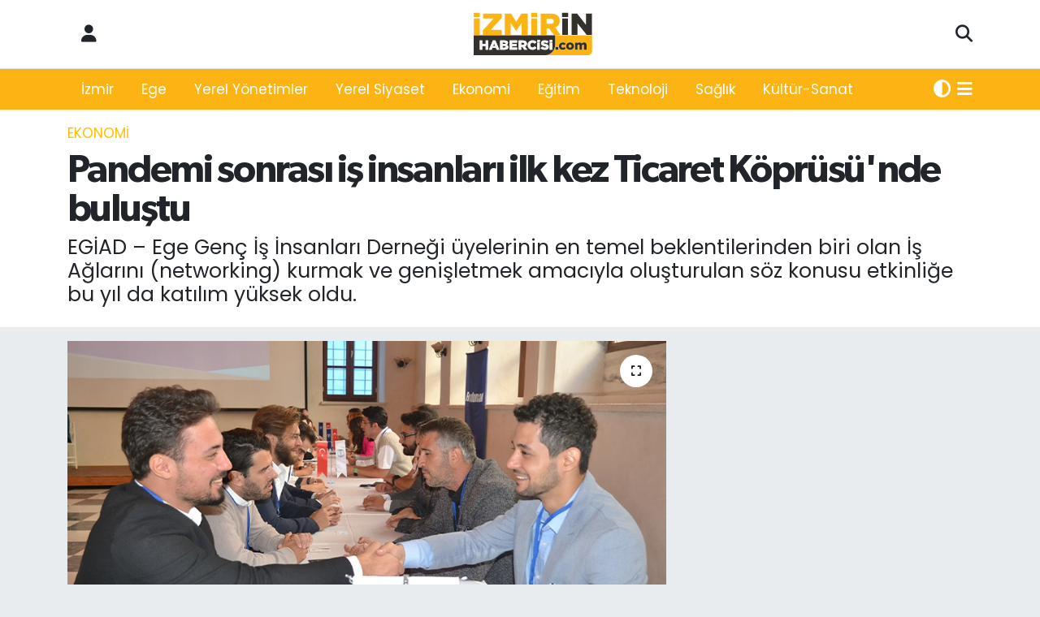

--- FILE ---
content_type: text/html; charset=UTF-8
request_url: https://www.izmirinhabercisi.com/pandemi-sonrasi-is-insanlari-ilk-kez-ticaret-koprusunde-bulusuyor
body_size: 18001
content:
<!DOCTYPE html>
<html lang="tr" data-theme="flow">
<head>
<link rel="dns-prefetch" href="//www.izmirinhabercisi.com">
<link rel="dns-prefetch" href="//izmirinhabercisicom.teimg.com">
<link rel="dns-prefetch" href="//static.tebilisim.com">
<link rel="dns-prefetch" href="//connect.facebook.net">
<link rel="dns-prefetch" href="//www.facebook.com">
<link rel="dns-prefetch" href="//pagead2.googlesyndication.com">
<link rel="dns-prefetch" href="//www.googletagmanager.com">
<link rel="dns-prefetch" href="//www.twitter.com">
<link rel="dns-prefetch" href="//www.instagram.com">
<link rel="dns-prefetch" href="//www.youtube.com">
<link rel="dns-prefetch" href="//api.whatsapp.com">
<link rel="dns-prefetch" href="//x.com">
<link rel="dns-prefetch" href="//www.linkedin.com">
<link rel="dns-prefetch" href="//pinterest.com">
<link rel="dns-prefetch" href="//t.me">
<link rel="dns-prefetch" href="//news.google.com">
<link rel="dns-prefetch" href="//tebilisim.com">
<link rel="dns-prefetch" href="//facebook.com">
<link rel="dns-prefetch" href="//twitter.com">

    <meta charset="utf-8">
<title>Pandemi sonrası iş insanları ilk kez Ticaret Köprüsü&#039;nde buluştu - İzmir&#039;in Habercisi</title>
<meta name="description" content="EGİAD – Ege Genç İş İnsanları Derneği üyelerinin en temel beklentilerinden biri olan İş Ağlarını (networking) kurmak ve genişletmek amacıyla oluşturulan söz konusu etkinliğe bu yıl da katılım yüksek oldu.">
<meta name="keywords" content="EGİAD Ticaret Köprüsü, EGİAD – Ege Genç İş İnsanları Derneği, İş Ağlarını (networking), ‘EGİAD 8. Ticaret Köprüsü’ etkinliği, “Speed Networking – Hızlı Tanışma”">
<link rel="canonical" href="https://www.izmirinhabercisi.com/pandemi-sonrasi-is-insanlari-ilk-kez-ticaret-koprusunde-bulusuyor">
<meta name="viewport" content="width=device-width,initial-scale=1">
<meta name="X-UA-Compatible" content="IE=edge">
<meta name="robots" content="max-image-preview:large">
<meta name="theme-color" content="#fcb414">
<meta name="title" content="Pandemi sonrası iş insanları ilk kez Ticaret Köprüsü&#039;nde buluştu">
<meta name="articleSection" content="news">
<meta name="datePublished" content="2022-10-07T21:15:00+03:00">
<meta name="dateModified" content="2022-10-07T21:27:41+03:00">
<meta name="articleAuthor" content="Haber Merkezi">
<meta name="author" content="Haber Merkezi">
<link rel="amphtml" href="https://www.izmirinhabercisi.com/pandemi-sonrasi-is-insanlari-ilk-kez-ticaret-koprusunde-bulusuyor/amp">
<meta property="og:site_name" content="İzmir&#039;in Habercisi">
<meta property="og:title" content="Pandemi sonrası iş insanları ilk kez Ticaret Köprüsü&#039;nde buluştu">
<meta property="og:description" content="EGİAD – Ege Genç İş İnsanları Derneği üyelerinin en temel beklentilerinden biri olan İş Ağlarını (networking) kurmak ve genişletmek amacıyla oluşturulan söz konusu etkinliğe bu yıl da katılım yüksek oldu.">
<meta property="og:url" content="https://www.izmirinhabercisi.com/pandemi-sonrasi-is-insanlari-ilk-kez-ticaret-koprusunde-bulusuyor">
<meta property="og:image" content="https://izmirinhabercisicom.teimg.com/crop/1280x720/izmirinhabercisi-com/uploads/2022/10/egiad-4.png">
<meta property="og:image:width" content="1280">
<meta property="og:image:height" content="720">
<meta property="og:image:alt" content="Pandemi sonrası iş insanları ilk kez Ticaret Köprüsü&#039;nde buluştu">
<meta property="og:article:published_time" content="2022-10-07T21:15:00+03:00">
<meta property="og:article:modified_time" content="2022-10-07T21:27:41+03:00">
<meta property="og:type" content="article">
<meta name="twitter:card" content="summary_large_image">
<meta name="twitter:site" content="@habercisizmirin">
<meta name="twitter:title" content="Pandemi sonrası iş insanları ilk kez Ticaret Köprüsü&#039;nde buluştu">
<meta name="twitter:description" content="EGİAD – Ege Genç İş İnsanları Derneği üyelerinin en temel beklentilerinden biri olan İş Ağlarını (networking) kurmak ve genişletmek amacıyla oluşturulan söz konusu etkinliğe bu yıl da katılım yüksek oldu.">
<meta name="twitter:image" content="https://izmirinhabercisicom.teimg.com/crop/1280x720/izmirinhabercisi-com/uploads/2022/10/egiad-4.png">
<meta name="twitter:url" content="https://www.izmirinhabercisi.com/pandemi-sonrasi-is-insanlari-ilk-kez-ticaret-koprusunde-bulusuyor">
<link rel="shortcut icon" type="image/x-icon" href="https://izmirinhabercisicom.teimg.com/izmirinhabercisi-com/uploads/2021/10/izmirin-habercisi-favicon-1.png">
<link rel="manifest" href="https://www.izmirinhabercisi.com/manifest.json?v=6.6.4" />
<link rel="preload" href="https://static.tebilisim.com/flow/assets/css/font-awesome/fa-solid-900.woff2" as="font" type="font/woff2" crossorigin />
<link rel="preload" href="https://static.tebilisim.com/flow/assets/css/font-awesome/fa-brands-400.woff2" as="font" type="font/woff2" crossorigin />
<link rel="preload" href="https://static.tebilisim.com/flow/vendor/te/fonts/poppins/Poppins-400-Latin-Ext.woff2" as="font" type="font/woff2" crossorigin />
<link rel="preload" href="https://static.tebilisim.com/flow/vendor/te/fonts/poppins/Poppins-400-Latin.woff2" as="font" type="font/woff2" crossorigin />
<link rel="preload" href="https://static.tebilisim.com/flow/vendor/te/fonts/poppins/Poppins-500-Latin-Ext.woff2" as="font" type="font/woff2" crossorigin />
<link rel="preload" href="https://static.tebilisim.com/flow/vendor/te/fonts/poppins/Poppins-500-Latin.woff2" as="font" type="font/woff2" crossorigin />
<link rel="preload" href="https://static.tebilisim.com/flow/vendor/te/fonts/poppins/Poppins-700-Latin-Ext.woff2" as="font" type="font/woff2" crossorigin />
<link rel="preload" href="https://static.tebilisim.com/flow/vendor/te/fonts/poppins/Poppins-700-Latin.woff2" as="font" type="font/woff2" crossorigin />

<link rel="preload"
	href="https://static.tebilisim.com/flow/vendor/te/fonts/gibson/Gibson-Bold.woff2"
	as="font" type="font/woff2" crossorigin />
<link rel="preload"
	href="https://static.tebilisim.com/flow/vendor/te/fonts/gibson/Gibson-BoldItalic.woff2"
	as="font" type="font/woff2" crossorigin />
<link rel="preload"
	href="https://static.tebilisim.com/flow/vendor/te/fonts/gibson/Gibson-Italic.woff2"
	as="font" type="font/woff2" crossorigin />
<link rel="preload"
	href="https://static.tebilisim.com/flow/vendor/te/fonts/gibson/Gibson-Light.woff2"
	as="font" type="font/woff2" crossorigin />
<link rel="preload"
	href="https://static.tebilisim.com/flow/vendor/te/fonts/gibson/Gibson-LightItalic.woff2"
	as="font" type="font/woff2" crossorigin />
<link rel="preload"
	href="https://static.tebilisim.com/flow/vendor/te/fonts/gibson/Gibson-SemiBold.woff2"
	as="font" type="font/woff2" crossorigin />
<link rel="preload"
	href="https://static.tebilisim.com/flow/vendor/te/fonts/gibson/Gibson-SemiBoldItalic.woff2"
	as="font" type="font/woff2" crossorigin />
<link rel="preload"
	href="https://static.tebilisim.com/flow/vendor/te/fonts/gibson/Gibson.woff2"
	as="font" type="font/woff2" crossorigin />

<link rel="preload" as="style" href="https://static.tebilisim.com/flow/vendor/te/fonts/poppins.css?v=6.6.4">
<link rel="stylesheet" href="https://static.tebilisim.com/flow/vendor/te/fonts/poppins.css?v=6.6.4">
<link rel="preload" as="style" href="https://static.tebilisim.com/flow/vendor/te/fonts/gibson.css?v=6.6.4">
<link rel="stylesheet" href="https://static.tebilisim.com/flow/vendor/te/fonts/gibson.css?v=6.6.4">

<link rel="preload" as="image" href="https://izmirinhabercisicom.teimg.com/crop/1280x720/izmirinhabercisi-com/uploads/2022/10/egiad-4.png">
<style>:root {
        --te-link-color: #333;
        --te-link-hover-color: #000;
        --te-font: "Poppins";
        --te-secondary-font: "Gibson";
        --te-h1-font-size: 48px;
        --te-color: #fcb414;
        --te-hover-color: #34312c;
        --mm-ocd-width: 85%!important; /*  Mobil Menü Genişliği */
        --swiper-theme-color: var(--te-color)!important;
        --header-13-color: #ffc107;
    }</style><link rel="preload" as="style" href="https://static.tebilisim.com/flow/assets/vendor/bootstrap/css/bootstrap.min.css?v=6.6.4">
<link rel="stylesheet" href="https://static.tebilisim.com/flow/assets/vendor/bootstrap/css/bootstrap.min.css?v=6.6.4">
<link rel="preload" as="style" href="https://static.tebilisim.com/flow/assets/css/app6.6.4.min.css">
<link rel="stylesheet" href="https://static.tebilisim.com/flow/assets/css/app6.6.4.min.css">



<script type="application/ld+json">{"@context":"https:\/\/schema.org","@type":"WebSite","url":"https:\/\/www.izmirinhabercisi.com","potentialAction":{"@type":"SearchAction","target":"https:\/\/www.izmirinhabercisi.com\/arama?q={query}","query-input":"required name=query"}}</script>

<script type="application/ld+json">{"@context":"https:\/\/schema.org","@type":"NewsMediaOrganization","url":"https:\/\/www.izmirinhabercisi.com","name":"\u0130zmir'in Habercisi","logo":"https:\/\/izmirinhabercisicom.teimg.com\/izmirinhabercisi-com\/uploads\/2021\/10\/logolar\/izmirin-habercisi-logo-1.svg","sameAs":["https:\/\/www.facebook.com\/izmirinhabercisi35","https:\/\/www.twitter.com\/habercisizmirin","in\/izmirin-habercisi\/","https:\/\/www.youtube.com\/channel\/UCzGnbyO4-6f4I2j5zlubfFw","https:\/\/www.instagram.com\/izmirin.habercisi"]}</script>

<script type="application/ld+json">{"@context":"https:\/\/schema.org","@graph":[{"@type":"SiteNavigationElement","name":"Ana Sayfa","url":"https:\/\/www.izmirinhabercisi.com","@id":"https:\/\/www.izmirinhabercisi.com"},{"@type":"SiteNavigationElement","name":"G\u00fcncel","url":"https:\/\/www.izmirinhabercisi.com\/guncel","@id":"https:\/\/www.izmirinhabercisi.com\/guncel"},{"@type":"SiteNavigationElement","name":"Ege","url":"https:\/\/www.izmirinhabercisi.com\/ege","@id":"https:\/\/www.izmirinhabercisi.com\/ege"},{"@type":"SiteNavigationElement","name":"Yerel Y\u00f6netimler","url":"https:\/\/www.izmirinhabercisi.com\/yerel-yonetimler","@id":"https:\/\/www.izmirinhabercisi.com\/yerel-yonetimler"},{"@type":"SiteNavigationElement","name":"Yerel Siyaset","url":"https:\/\/www.izmirinhabercisi.com\/yerel-siyaset","@id":"https:\/\/www.izmirinhabercisi.com\/yerel-siyaset"},{"@type":"SiteNavigationElement","name":"Magazin","url":"https:\/\/www.izmirinhabercisi.com\/magazin","@id":"https:\/\/www.izmirinhabercisi.com\/magazin"},{"@type":"SiteNavigationElement","name":"Ekonomi","url":"https:\/\/www.izmirinhabercisi.com\/ekonomi","@id":"https:\/\/www.izmirinhabercisi.com\/ekonomi"},{"@type":"SiteNavigationElement","name":"Spor","url":"https:\/\/www.izmirinhabercisi.com\/spor","@id":"https:\/\/www.izmirinhabercisi.com\/spor"},{"@type":"SiteNavigationElement","name":"E\u011fitim","url":"https:\/\/www.izmirinhabercisi.com\/egitim","@id":"https:\/\/www.izmirinhabercisi.com\/egitim"},{"@type":"SiteNavigationElement","name":"Teknoloji","url":"https:\/\/www.izmirinhabercisi.com\/teknoloji","@id":"https:\/\/www.izmirinhabercisi.com\/teknoloji"},{"@type":"SiteNavigationElement","name":"Siyaset","url":"https:\/\/www.izmirinhabercisi.com\/siyaset","@id":"https:\/\/www.izmirinhabercisi.com\/siyaset"},{"@type":"SiteNavigationElement","name":"Sa\u011fl\u0131k","url":"https:\/\/www.izmirinhabercisi.com\/saglik","@id":"https:\/\/www.izmirinhabercisi.com\/saglik"},{"@type":"SiteNavigationElement","name":"K\u00fclt\u00fcr-Sanat","url":"https:\/\/www.izmirinhabercisi.com\/kultur-sanat","@id":"https:\/\/www.izmirinhabercisi.com\/kultur-sanat"},{"@type":"SiteNavigationElement","name":"\u0130\u015f \u0130lanlar\u0131","url":"https:\/\/www.izmirinhabercisi.com\/is-ilanlari","@id":"https:\/\/www.izmirinhabercisi.com\/is-ilanlari"},{"@type":"SiteNavigationElement","name":"\u0130leti\u015fim","url":"https:\/\/www.izmirinhabercisi.com\/iletisim","@id":"https:\/\/www.izmirinhabercisi.com\/iletisim"},{"@type":"SiteNavigationElement","name":"Gizlilik S\u00f6zle\u015fmesi","url":"https:\/\/www.izmirinhabercisi.com\/gizlilik-sozlesmesi","@id":"https:\/\/www.izmirinhabercisi.com\/gizlilik-sozlesmesi"},{"@type":"SiteNavigationElement","name":"Yazarlar","url":"https:\/\/www.izmirinhabercisi.com\/yazarlar","@id":"https:\/\/www.izmirinhabercisi.com\/yazarlar"},{"@type":"SiteNavigationElement","name":"Foto Galeri","url":"https:\/\/www.izmirinhabercisi.com\/foto-galeri","@id":"https:\/\/www.izmirinhabercisi.com\/foto-galeri"},{"@type":"SiteNavigationElement","name":"Video Galeri","url":"https:\/\/www.izmirinhabercisi.com\/video","@id":"https:\/\/www.izmirinhabercisi.com\/video"},{"@type":"SiteNavigationElement","name":"Biyografiler","url":"https:\/\/www.izmirinhabercisi.com\/biyografi","@id":"https:\/\/www.izmirinhabercisi.com\/biyografi"},{"@type":"SiteNavigationElement","name":"R\u00f6portajlar","url":"https:\/\/www.izmirinhabercisi.com\/roportaj","@id":"https:\/\/www.izmirinhabercisi.com\/roportaj"},{"@type":"SiteNavigationElement","name":"Anketler","url":"https:\/\/www.izmirinhabercisi.com\/anketler","@id":"https:\/\/www.izmirinhabercisi.com\/anketler"}]}</script>

<script type="application/ld+json">{"@context":"https:\/\/schema.org","@type":"BreadcrumbList","itemListElement":[{"@type":"ListItem","position":1,"item":{"@type":"Thing","@id":"https:\/\/www.izmirinhabercisi.com","name":"Haberler"}},{"@type":"ListItem","position":2,"item":{"@type":"Thing","@id":"https:\/\/www.izmirinhabercisi.com\/ekonomi","name":"Ekonomi"}},{"@type":"ListItem","position":3,"item":{"@type":"Thing","@id":"https:\/\/www.izmirinhabercisi.com\/pandemi-sonrasi-is-insanlari-ilk-kez-ticaret-koprusunde-bulusuyor","name":"Pandemi sonras\u0131 i\u015f insanlar\u0131 ilk kez Ticaret K\u00f6pr\u00fcs\u00fc'nde bulu\u015ftu"}}]}</script>
<script type="application/ld+json">{"@context":"https:\/\/schema.org","@type":"NewsArticle","headline":"Pandemi sonras\u0131 i\u015f insanlar\u0131 ilk kez Ticaret K\u00f6pr\u00fcs\u00fc'nde bulu\u015ftu","articleSection":"Ekonomi","dateCreated":"2022-10-07T21:15:00+03:00","datePublished":"2022-10-07T21:15:00+03:00","dateModified":"2022-10-07T21:27:41+03:00","wordCount":960,"genre":"news","mainEntityOfPage":{"@type":"WebPage","@id":"https:\/\/www.izmirinhabercisi.com\/pandemi-sonrasi-is-insanlari-ilk-kez-ticaret-koprusunde-bulusuyor"},"articleBody":"EG\u0130AD Ticaret K\u00f6pr\u00fcs\u00fc, i\u015f d\u00fcnyas\u0131na \u00f6rnek olmaya devam ediyor. EG\u0130AD \u2013 Ege Gen\u00e7 \u0130\u015f \u0130nsanlar\u0131 Derne\u011fi \u00fcyelerinin en temel beklentilerinden biri olan \u0130\u015f A\u011flar\u0131n\u0131 (networking) kurmak ve geni\u015fletmek amac\u0131yla olu\u015fturulan s\u00f6z konusu etkinli\u011fe bu y\u0131l da kat\u0131l\u0131m y\u00fcksek oldu. Pandemi sonras\u0131 EG\u0130AD taraf\u0131ndan bu y\u0131l 8.\u2019si ger\u00e7ekle\u015ftirilen organizasyona, gen\u00e7 i\u015f insanlar\u0131 yo\u011fun ilgi g\u00f6sterdi. \u0130\u015f a\u011f\u0131 konusunda do\u011fru uygulamalarla tan\u0131\u015fmay\u0131 ve bu uygulamalar\u0131 hayata ge\u00e7irmeyi ama\u00e7 edinen EG\u0130AD\u2019l\u0131 gen\u00e7 i\u015f insanlar\u0131, \u2018EG\u0130AD 8. Ticaret K\u00f6pr\u00fcs\u00fc\u2019 etkinli\u011finde bir araya geldi. T\u00fcrkiye\u2019de giri\u015fimcilik ekosistemine \u00f6nemli katk\u0131larda bulunan organizasyona 100\u2019e yak\u0131n i\u015f d\u00fcnyas\u0131 temsilcisi kat\u0131l\u0131m g\u00f6sterdi. T\u00fcrkiye\u2019nin \u00f6nde gelen sivil toplum kurulu\u015flar\u0131 ve i\u015f d\u00fcnyas\u0131n\u0131 bulu\u015fturan etkinlik ESKEM EG\u0130AD Sosyal K\u00fclt\u00fcrel Etkinlikler Merkezi\u2019nde ger\u00e7ekle\u015fti. \u0130\u015f d\u00fcnyas\u0131n\u0131n birbiriyle tan\u0131\u015ft\u0131\u011f\u0131 ve i\u015f ba\u011flant\u0131s\u0131 kurdu\u011fu toplant\u0131, t\u00fcm T\u00fcrkiye\u2019deki sivil toplum \u00f6rg\u00fctlerine de \u00f6rnek olmas\u0131 a\u00e7\u0131s\u0131ndan da ayr\u0131 bir \u00f6neme sahip. EG\u0130AD, \u00fcyelerinin en temel beklentilerinden biri olan \u0130\u015f A\u011flar\u0131n\u0131 (networking) kurmak ve geni\u015fletmek amac\u0131yla \u201cEG\u0130AD Ticaret K\u00f6pr\u00fcs\u00fc\u201d ba\u015fl\u0131\u011f\u0131 alt\u0131nda \u201cSpeed Networking \u2013 H\u0131zl\u0131 Tan\u0131\u015fma\u201d olarak da bilinen organizasyon sayesinde bir\u00e7ok i\u015f ba\u011flant\u0131s\u0131na ve ortakl\u0131\u011fa da bu \u015fekilde zemin haz\u0131rlanmakta. Pandemi d\u00f6neminde networking i\u015f a\u011flar\u0131n\u0131n sekteye u\u011framas\u0131 nedeniyle bu seneki organizasyona da ilgi y\u00fcksek oldu.\r\n\r\nEG\u0130AD olarak \u00fcyeler aras\u0131ndaki i\u015f ortakl\u0131klar\u0131na, ticaret ve yat\u0131r\u0131m ili\u015fkilerinin geli\u015ftirilmesine \u00f6nem verdiklerini vurgulayan EG\u0130AD Ba\u015fkan\u0131 Alp Avni Yelkenbi\u00e7er, rekabet ve i\u015f modellerinin h\u0131zla de\u011fi\u015fti\u011fi, yeni ve yenilik\u00e7i sistemlerin her ge\u00e7en g\u00fcn i\u015f ya\u015fam\u0131n\u0131 farkl\u0131 boyutlara ta\u015f\u0131d\u0131\u011f\u0131 bir s\u00fcre\u00e7ten ge\u00e7ildi\u011fine dikkat \u00e7ekerek, bu s\u00fcreci en iyi \u015fekilde de\u011ferlendirmenin yolunun networking\u2019den ge\u00e7ti\u011fini dile getirdi. Yelkenbi\u00e7er, sosyal a\u011flar\u0131n pandemi sonras\u0131 dijital ortama ta\u015f\u0131nd\u0131\u011f\u0131n\u0131 hat\u0131rlatarak, \u201cBu s\u00fcre\u00e7 bize y\u00fczy\u00fcze ve do\u011frudan ileti\u015fimin ne kadar etkili oldu\u011funu da g\u00f6sterdi. Pandemi s\u00fcrecinde her\u015feyi dijital bak\u0131\u015f a\u00e7\u0131s\u0131yla y\u00f6nettik. \u0130\u015fler bu \u015fekilde de y\u00fcr\u00fcd\u00fc ancak y\u00fczy\u00fcze ileti\u015fimin ne kadar \u00f6nemli oldu\u011funu bir kez daha anlad\u0131k. G\u00fcn\u00fcm\u00fczde iyi bir network\u2019\u00fc olmayan bir giri\u015fimci ve yat\u0131r\u0131mc\u0131n\u0131n i\u015f hayat\u0131nda hayatta kalmas\u0131 m\u00fcmk\u00fcn de\u011fil. Sosyal sermaye bir ileti\u015fimci i\u00e7in i\u015f hayat\u0131na at\u0131l\u0131rken olmazsa olmaz kriterlerin ba\u015f\u0131nda geliyor. Sosyal sermayemle neler yapabilir, hangi kap\u0131lar\u0131 a\u00e7abilirim? Kimlerle ili\u015fkideyim? Kimler beni tan\u0131yor? T\u00fcm bu sorular\u0131n cevab\u0131 ki\u015finin mevcut durumunu net bir \u015fekilde g\u00f6rmesini sa\u011fl\u0131yor. Kuvvetli ba\u011flant\u0131lar\u0131 olan bir giri\u015fimci \u00e7ok daha etkili olabilir ve ihtiya\u00e7 duydu\u011fu an ba\u011flant\u0131lar\u0131ndan destek alabilir. Ancak en \u00f6nemli konu deste\u011fe ihtiya\u00e7 oldu\u011fu zaman \u00f6nceden haz\u0131r bir network\u2019\u00fcn olabilmesini sa\u011flamakt\u0131r. Bunun i\u00e7in de daha ihtiya\u00e7 olmadan insanlarla ili\u015fki kurmak, geli\u015ftirebilmek ve canl\u0131 tutabilmek gerekir. Biz de tam bu noktada devreye giriyoruz. Burada i\u015f d\u00fcnyas\u0131n\u0131 biraraya getirerek, bir a\u011f olu\u015fturarak onlar\u0131n birbirlerine ihtiya\u00e7 duyacaklar\u0131 zaman i\u00e7in \u00f6n haz\u0131rl\u0131k olu\u015fturuyoruz. Ba\u011flant\u0131lar\u0131m\u0131z\u0131, i\u015f a\u011flar\u0131m\u0131z\u0131, ortak tan\u0131d\u0131klar\u0131m\u0131z\u0131 daha net g\u00f6r\u00fcyoruz. Bu da networkingin ne kadar \u00f6nemli oldu\u011funu g\u00f6steriyor. Burada \u00f6nemli bir detay\u0131 da eklememiz gerekiyor. Ge\u00e7mi\u015f ba\u015far\u0131 ve ba\u015far\u0131s\u0131zl\u0131klar\u0131n\u0131z\u0131 inceledi\u011finizde \u00e7evrenizdeki insanlar\u0131n etkisini net bir \u015fekilde g\u00f6r\u00fcyorsunuz. \u0130stesek de istemesek de \u00e7evremiz hem ba\u015far\u0131m\u0131z\u0131 hem de hayat kalitemizi etkiliyor. Bu y\u00fczden kimi tan\u0131d\u0131\u011f\u0131m\u0131z, kimle ba\u011f kurdu\u011fumuz hayati derecede \u00f6nemli. Ben bu anlamda bug\u00fcn EG\u0130AD\u2019\u0131n de\u011ferli \u00fcyelerinin yan\u0131nda yer almaktan dolay\u0131 kendimi \u00e7ok mutlu ve \u015fansl\u0131 hissediyorum. Bug\u00fcn belki masan\u0131zda kar\u015f\u0131n\u0131za oturan ki\u015fi, bug\u00fcn tan\u0131\u015faca\u011f\u0131n\u0131z arkada\u015f\u0131n\u0131z, i\u015f partneriniz, i\u015f orta\u011f\u0131n\u0131z, sevdi\u011finiz bir dostunuz, yak\u0131n bir arkada\u015f\u0131n\u0131z olacak. Bug\u00fcn burada kurulacak beraberliklerle de EG\u0130AD gelece\u011fi sizlerin omuzlar\u0131nda y\u00fckselecek.\u201d dedi.\r\n\r\nD\u00fcnya\u2019n\u0131n yak\u0131ndan takip etti\u011fi Speed Networking \u2013 H\u0131zl\u0131 Tan\u0131\u015fma sistemini etkin bir \u015fekilde kullanan ve Ticaret K\u00f6pr\u00fcs\u00fc a\u011f\u0131n\u0131 ilk kuran sivil toplum \u00f6rg\u00fct\u00fc olarak EG\u0130AD, bu etkinlik ile yine bir ilke imza atm\u0131\u015f oldu. EG\u0130AD giri\u015fimleriyle T\u00fcrkiye\u2019de yayg\u0131nla\u015fan bu sistem sayesinde ticaret a\u011flar\u0131 geni\u015flerken, rekabetin her ge\u00e7en g\u00fcn daha k\u0131ran k\u0131rana ge\u00e7ti\u011fi g\u00fcn\u00fcm\u00fczde i\u015f f\u0131rsatlar\u0131 da daha g\u00f6r\u00fcn\u00fcr hale gelmi\u015f oldu.\r\n\r\nEG\u0130AD Ticaret K\u00f6pr\u00fcs\u00fc Nedir?\r\n\r\nAz zamanda en iyi performans\r\n\r\nD\u00fczenlenen etkinlikte kat\u0131l\u0131mc\u0131lar\u0131n birka\u00e7 dakikal\u0131k aral\u0131klarla ayn\u0131 anda yer de\u011fi\u015ftirerek k\u0131s\u0131tl\u0131 s\u00fcrede en fazla ki\u015finin profesyonel anlamda birbirleriyle tan\u0131\u015fmalar\u0131 ama\u00e7lanmakta. Asans\u00f6r konu\u015fmas\u0131 olarak tan\u0131mlanan g\u00f6r\u00fc\u015fmelerde, firma ile ilgili bilinmesi istenen en \u00f6nemli noktalar anlat\u0131lmakta. \u00c7ok k\u0131sa s\u00fcrede kendi i\u015fini anlatabilme, kar\u015f\u0131 tarafa da do\u011fru sorular\u0131 sorabilme esas\u0131na dayanan bu uygulama ile \u00fcye i\u015f insanlar\u0131n\u0131n kendi aralar\u0131nda i\u015fbirli\u011fini artt\u0131rmas\u0131 hedeflenmekte.","description":"EG\u0130AD \u2013 Ege Gen\u00e7 \u0130\u015f \u0130nsanlar\u0131 Derne\u011fi \u00fcyelerinin en temel beklentilerinden biri olan \u0130\u015f A\u011flar\u0131n\u0131 (networking) kurmak ve geni\u015fletmek amac\u0131yla olu\u015fturulan s\u00f6z konusu etkinli\u011fe bu y\u0131l da kat\u0131l\u0131m y\u00fcksek oldu.","inLanguage":"tr-TR","keywords":["EG\u0130AD Ticaret K\u00f6pr\u00fcs\u00fc","EG\u0130AD \u2013 Ege Gen\u00e7 \u0130\u015f \u0130nsanlar\u0131 Derne\u011fi","\u0130\u015f A\u011flar\u0131n\u0131 (networking)","\u2018EG\u0130AD 8. Ticaret K\u00f6pr\u00fcs\u00fc\u2019 etkinli\u011fi","\u201cSpeed Networking \u2013 H\u0131zl\u0131 Tan\u0131\u015fma\u201d"],"image":{"@type":"ImageObject","url":"https:\/\/izmirinhabercisicom.teimg.com\/crop\/1280x720\/izmirinhabercisi-com\/uploads\/2022\/10\/egiad-4.png","width":"1280","height":"720","caption":"Pandemi sonras\u0131 i\u015f insanlar\u0131 ilk kez Ticaret K\u00f6pr\u00fcs\u00fc'nde bulu\u015ftu"},"publishingPrinciples":"https:\/\/www.izmirinhabercisi.com\/gizlilik-sozlesmesi","isFamilyFriendly":"http:\/\/schema.org\/True","isAccessibleForFree":"http:\/\/schema.org\/True","publisher":{"@type":"Organization","name":"\u0130zmir'in Habercisi","image":"https:\/\/izmirinhabercisicom.teimg.com\/izmirinhabercisi-com\/uploads\/2021\/10\/logolar\/izmirin-habercisi-logo-1.svg","logo":{"@type":"ImageObject","url":"https:\/\/izmirinhabercisicom.teimg.com\/izmirinhabercisi-com\/uploads\/2021\/10\/logolar\/izmirin-habercisi-logo-1.svg","width":"640","height":"375"}},"author":{"@type":"Person","name":"\u0130zmir'in Habercisi","honorificPrefix":"","jobTitle":"","url":null}}</script>
<script data-cfasync="false" src="https://static.tebilisim.com/flow/assets/js/dark-mode.js?v=6.6.4"></script>





<meta name="facebook-domain-verification" content="mz4trb0oj3cyh1mecv7f6xmgg40poo" />
<meta name="yandex-verification" content="42a24231fd675c0a" />


<script>
  !function(f,b,e,v,n,t,s)
  {if(f.fbq)return;n=f.fbq=function(){n.callMethod?
  n.callMethod.apply(n,arguments):n.queue.push(arguments)};
  if(!f._fbq)f._fbq=n;n.push=n;n.loaded=!0;n.version='2.0';
  n.queue=[];t=b.createElement(e);t.async=!0;
  t.src=v;s=b.getElementsByTagName(e)[0];
  s.parentNode.insertBefore(t,s)}(window, document,'script',
  'https://connect.facebook.net/en_US/fbevents.js');
  fbq('init', '291532506211045');
  fbq('track', 'PageView');
</script>
<img height="1" width="1" style="display:none"
  src="https://www.facebook.com/tr?id=291532506211045&ev=PageView&noscript=1"
/>



<div align="center">
<script async src="https://pagead2.googlesyndication.com/pagead/js/adsbygoogle.js?client=ca-pub-5683675324471815"
     crossorigin="anonymous"></script>
     </div>



<script async data-cfasync="false"
	src="https://www.googletagmanager.com/gtag/js?id=UA-210466930-1"></script>
<script data-cfasync="false">
	window.dataLayer = window.dataLayer || [];
	  function gtag(){dataLayer.push(arguments);}
	  gtag('js', new Date());
	  gtag('config', 'UA-210466930-1');
</script>




</head>




<body class="d-flex flex-column min-vh-100">

    <div data-pagespeed="true"><amp-auto-ads type="adsense"
        data-ad-client="ca-pub-5683675324471815">
</amp-auto-ads></div>
    

    <header class="header-6">
    <nav class="top-header navbar navbar-expand-lg bg-white border-bottom">
        <div class="container">
            <div class="navigation-menu d-none d-lg-flex">
                <ul class="nav">
                  <li class="nav-item">
                    <a href="/member/login" class="nav-link"><i class="fa fa-user fa-lg"></i>
                    </a>
                  </li>
                </ul>
            </div>
            <div class="d-lg-none">
                <a href="#menu" title="Ana Menü"><i class="fa fa-bars fa-lg"></i></a>
            </div>
                        <a class="navbar-brand me-0" href="/" title="İzmir&#039;in Habercisi" >
                <img src="https://izmirinhabercisicom.teimg.com/izmirinhabercisi-com/uploads/2021/10/logolar/izmirin-habercisi-logo-1.svg" alt="İzmir&#039;in Habercisi" width="150" height="40" class="light-mode img-fluid flow-logo">
<img src="https://izmirinhabercisicom.teimg.com/izmirinhabercisi-com/uploads/2021/10/logolar/izmirin-habercisi-logo-footer.svg" alt="İzmir&#039;in Habercisi" width="150" height="40" class="dark-mode img-fluid flow-logo d-none">

            </a>
                        <ul class="nav">
                <li class="nav-item dropdown d-lg-none">
    <a href="#" class="nav-link p-0 me-2 " data-bs-toggle="dropdown" data-bs-display="static">
        <i class="fas fa-adjust fa-lg theme-icon-active"></i>
    </a>
    <ul class="dropdown-menu min-w-auto dropdown-menu-end shadow-none border-0 rounded-0">
        <li>
            <button type="button" class="dropdown-item d-flex align-items-center active" data-bs-theme-value="light">
                <i class="fa fa-sun me-1 mode-switch"></i>
                Açık
            </button>
        </li>
        <li>
            <button type="button" class="dropdown-item d-flex align-items-center" data-bs-theme-value="dark">
                <i class="fa fa-moon me-1 mode-switch"></i>
                Koyu
            </button>
        </li>
        <li>
            <button type="button" class="dropdown-item d-flex align-items-center" data-bs-theme-value="auto">
                <i class="fas fa-adjust me-1 mode-switch"></i>
                Sistem
            </button>
        </li>
    </ul>
</li>

                <li class="nav-item">
                    <a href="/arama" class="nav-link p-0" title="Ara">
                        <i class="fa fa-search fa-lg"></i>
                    </a>
                </li>
            </ul>
        </div>
    </nav>
    <div class="main-menu navbar navbar-expand-lg d-none d-lg-block shadow-sm bg-te-color py-1">
        <div class="container">
            <ul  class="nav">
        <li class="nav-item   ">
        <a href="/izmir" class="nav-link text-white" target="_self" title="İzmir">İzmir</a>
        
    </li>
        <li class="nav-item   ">
        <a href="/ege" class="nav-link text-white" target="_self" title="Ege">Ege</a>
        
    </li>
        <li class="nav-item   ">
        <a href="/yerel-yonetimler" class="nav-link text-white" target="_self" title="Yerel Yönetimler">Yerel Yönetimler</a>
        
    </li>
        <li class="nav-item   ">
        <a href="/yerel-siyaset" class="nav-link text-white" target="_self" title="Yerel Siyaset">Yerel Siyaset</a>
        
    </li>
        <li class="nav-item   ">
        <a href="/ekonomi" class="nav-link text-white" target="_self" title="Ekonomi">Ekonomi</a>
        
    </li>
        <li class="nav-item   ">
        <a href="/egitim" class="nav-link text-white" target="_self" title="Eğitim">Eğitim</a>
        
    </li>
        <li class="nav-item   ">
        <a href="/teknoloji" class="nav-link text-white" target="_self" title="Teknoloji">Teknoloji</a>
        
    </li>
        <li class="nav-item   ">
        <a href="/saglik" class="nav-link text-white" target="_self" title="Sağlık">Sağlık</a>
        
    </li>
        <li class="nav-item   ">
        <a href="/kultur-sanat" class="nav-link text-white" target="_self" title="Kültür-Sanat">Kültür-Sanat</a>
        
    </li>
    </ul>

            <ul class="nav">
                <li class="nav-item dropdown d-none d-lg-block">
    <a href="#" class="nav-link p-0 me-2 text-white " data-bs-toggle="dropdown" data-bs-display="static">
        <i class="fas fa-adjust fa-lg theme-icon-active"></i>
    </a>
    <ul class="dropdown-menu min-w-auto dropdown-menu-end shadow-none border-0 rounded-0">
        <li>
            <button type="button" class="dropdown-item d-flex align-items-center active" data-bs-theme-value="light">
                <i class="fa fa-sun me-1 mode-switch"></i>
                Açık
            </button>
        </li>
        <li>
            <button type="button" class="dropdown-item d-flex align-items-center" data-bs-theme-value="dark">
                <i class="fa fa-moon me-1 mode-switch"></i>
                Koyu
            </button>
        </li>
        <li>
            <button type="button" class="dropdown-item d-flex align-items-center" data-bs-theme-value="auto">
                <i class="fas fa-adjust me-1 mode-switch"></i>
                Sistem
            </button>
        </li>
    </ul>
</li>

                <li class="nav-item dropdown position-static">
                    <a class="nav-link p-0 text-white" data-bs-toggle="dropdown" href="#" aria-haspopup="true"
                        aria-expanded="false" title="Ana Menü"><i class="fa fa-bars fa-lg"></i></a>
                    <div class="mega-menu dropdown-menu dropdown-menu-end text-capitalize shadow-lg border-0 rounded-0">

    <div class="row g-3 small p-3">

        
        <div class="col">
        <a href="/egitim" class="d-block border-bottom  pb-2 mb-2" target="_self" title="Eğitim">Eğitim</a>
            <a href="/teknoloji" class="d-block border-bottom  pb-2 mb-2" target="_self" title="Teknoloji">Teknoloji</a>
            <a href="/saglik" class="d-block border-bottom  pb-2 mb-2" target="_self" title="Sağlık">Sağlık</a>
        </div>


    </div>

    <div class="p-3 bg-light">
                <a class="me-3"
            href="https://www.facebook.com/izmirinhabercisi35" target="_blank" rel="nofollow noreferrer noopener"><i class="fab fa-facebook me-2 text-navy"></i> Facebook</a>
                        <a class="me-3"
            href="https://www.twitter.com/habercisizmirin" target="_blank" rel="nofollow noreferrer noopener"><i class="fab fa-x-twitter "></i> Twitter</a>
                        <a class="me-3"
            href="https://www.instagram.com/izmirin.habercisi" target="_blank" rel="nofollow noreferrer noopener"><i class="fab fa-instagram me-2 text-magenta"></i> Instagram</a>
                        <a class="me-3"
            href="in/izmirin-habercisi/" target="_blank" rel="nofollow noreferrer noopener"><i class="fab fa-linkedin me-2 text-navy"></i> Linkedin</a>
                        <a class="me-3"
            href="https://www.youtube.com/channel/UCzGnbyO4-6f4I2j5zlubfFw" target="_blank" rel="nofollow noreferrer noopener"><i class="fab fa-youtube me-2 text-danger"></i> Youtube</a>
                                                <a class="" href="https://api.whatsapp.com/send?phone=05422538200" title="Whatsapp" rel="nofollow noreferrer noopener"><i
            class="fab fa-whatsapp me-2 text-navy"></i> WhatsApp İhbar Hattı</a>    </div>

    <div class="mega-menu-footer p-2 bg-te-color">
        <a class="dropdown-item text-white" href="/kunye" title="Künye"><i class="fa fa-id-card me-2"></i> Künye</a>
        <a class="dropdown-item text-white" href="/iletisim" title="İletişim"><i class="fa fa-envelope me-2"></i> İletişim</a>
        <a class="dropdown-item text-white" href="/rss-baglantilari" title="RSS Bağlantıları"><i class="fa fa-rss me-2"></i> RSS Bağlantıları</a>
        <a class="dropdown-item text-white" href="/member/login" title="Üyelik Girişi"><i class="fa fa-user me-2"></i> Üyelik Girişi</a>
    </div>


</div>

                </li>
            </ul>
        </div>

    </div>
    <ul  class="mobile-categories d-lg-none list-inline bg-white">
        <li class="list-inline-item">
        <a href="/izmir" class="text-dark" target="_self" title="İzmir">
                İzmir
        </a>
    </li>
        <li class="list-inline-item">
        <a href="/ege" class="text-dark" target="_self" title="Ege">
                Ege
        </a>
    </li>
        <li class="list-inline-item">
        <a href="/yerel-yonetimler" class="text-dark" target="_self" title="Yerel Yönetimler">
                Yerel Yönetimler
        </a>
    </li>
        <li class="list-inline-item">
        <a href="/yerel-siyaset" class="text-dark" target="_self" title="Yerel Siyaset">
                Yerel Siyaset
        </a>
    </li>
        <li class="list-inline-item">
        <a href="/ekonomi" class="text-dark" target="_self" title="Ekonomi">
                Ekonomi
        </a>
    </li>
        <li class="list-inline-item">
        <a href="/egitim" class="text-dark" target="_self" title="Eğitim">
                Eğitim
        </a>
    </li>
        <li class="list-inline-item">
        <a href="/teknoloji" class="text-dark" target="_self" title="Teknoloji">
                Teknoloji
        </a>
    </li>
        <li class="list-inline-item">
        <a href="/saglik" class="text-dark" target="_self" title="Sağlık">
                Sağlık
        </a>
    </li>
        <li class="list-inline-item">
        <a href="/kultur-sanat" class="text-dark" target="_self" title="Kültür-Sanat">
                Kültür-Sanat
        </a>
    </li>
    </ul>


</header>







<main class="single overflow-hidden" style="min-height: 300px">

            
    
    <div class="infinite" data-show-advert="1">

    

    <div class="infinite-item d-block" data-id="5695" data-category-id="17" data-reference="TE\Blog\Models\Post" data-json-url="/service/json/featured-infinite.json">

        

        <div class="news-header py-3 bg-white">
            <div class="container">

                

                <div class="text-center text-lg-start">
                    <a href="https://www.izmirinhabercisi.com/ekonomi" target="_self" title="Ekonomi" style="color: #ffbf00;" class="text-uppercase category">Ekonomi</a>
                </div>

                <h1 class="h2 fw-bold text-lg-start headline my-2 text-center" itemprop="headline">Pandemi sonrası iş insanları ilk kez Ticaret Köprüsü&#039;nde buluştu</h1>
                
                <h2 class="lead text-center text-lg-start text-dark description" itemprop="description">EGİAD – Ege Genç İş İnsanları Derneği üyelerinin en temel beklentilerinden biri olan İş Ağlarını (networking) kurmak ve genişletmek amacıyla oluşturulan söz konusu etkinliğe bu yıl da katılım yüksek oldu.</h2>
                
            </div>
        </div>


        <div class="container g-0 g-sm-4">

            <div class="news-section overflow-hidden mt-lg-3">
                <div class="row g-3">
                    <div class="col-lg-8">
                        <div class="card border-0 rounded-0 mb-3">

                            <div class="inner">
    <a href="https://izmirinhabercisicom.teimg.com/crop/1280x720/izmirinhabercisi-com/uploads/2022/10/egiad-4.png" class="position-relative d-block" data-fancybox>
                        <div class="zoom-in-out m-3">
            <i class="fa fa-expand" style="font-size: 14px"></i>
        </div>
        <img class="img-fluid" src="https://izmirinhabercisicom.teimg.com/crop/1280x720/izmirinhabercisi-com/uploads/2022/10/egiad-4.png" alt="Pandemi sonrası iş insanları ilk kez Ticaret Köprüsü&#039;nde buluştu" width="860" height="504" loading="eager" fetchpriority="high" decoding="async" style="width:100%; aspect-ratio: 860 / 504;" />
            </a>
</div>





                            <div class="share-area d-flex justify-content-between align-items-center bg-light p-2">

    <div class="mobile-share-button-container mb-2 d-block d-md-none">
    <button
        class="btn btn-primary btn-sm rounded-0 shadow-sm w-100"
        onclick="handleMobileShare(event, 'Pandemi sonrası iş insanları ilk kez Ticaret Köprüsü\&#039;nde buluştu', 'https://www.izmirinhabercisi.com/pandemi-sonrasi-is-insanlari-ilk-kez-ticaret-koprusunde-bulusuyor')"
        title="Paylaş"
    >
        <i class="fas fa-share-alt me-2"></i>Paylaş
    </button>
</div>

<div class="social-buttons-new d-none d-md-flex justify-content-between">
    <a
        href="https://www.facebook.com/sharer/sharer.php?u=https%3A%2F%2Fwww.izmirinhabercisi.com%2Fpandemi-sonrasi-is-insanlari-ilk-kez-ticaret-koprusunde-bulusuyor"
        onclick="initiateDesktopShare(event, 'facebook')"
        class="btn btn-primary btn-sm rounded-0 shadow-sm me-1"
        title="Facebook'ta Paylaş"
        data-platform="facebook"
        data-share-url="https://www.izmirinhabercisi.com/pandemi-sonrasi-is-insanlari-ilk-kez-ticaret-koprusunde-bulusuyor"
        data-share-title="Pandemi sonrası iş insanları ilk kez Ticaret Köprüsü&#039;nde buluştu"
        rel="noreferrer nofollow noopener external"
    >
        <i class="fab fa-facebook-f"></i>
    </a>

    <a
        href="https://x.com/intent/tweet?url=https%3A%2F%2Fwww.izmirinhabercisi.com%2Fpandemi-sonrasi-is-insanlari-ilk-kez-ticaret-koprusunde-bulusuyor&text=Pandemi+sonras%C4%B1+i%C5%9F+insanlar%C4%B1+ilk+kez+Ticaret+K%C3%B6pr%C3%BCs%C3%BC%27nde+bulu%C5%9Ftu"
        onclick="initiateDesktopShare(event, 'twitter')"
        class="btn btn-dark btn-sm rounded-0 shadow-sm me-1"
        title="X'de Paylaş"
        data-platform="twitter"
        data-share-url="https://www.izmirinhabercisi.com/pandemi-sonrasi-is-insanlari-ilk-kez-ticaret-koprusunde-bulusuyor"
        data-share-title="Pandemi sonrası iş insanları ilk kez Ticaret Köprüsü&#039;nde buluştu"
        rel="noreferrer nofollow noopener external"
    >
        <i class="fab fa-x-twitter text-white"></i>
    </a>

    <a
        href="https://api.whatsapp.com/send?text=Pandemi+sonras%C4%B1+i%C5%9F+insanlar%C4%B1+ilk+kez+Ticaret+K%C3%B6pr%C3%BCs%C3%BC%27nde+bulu%C5%9Ftu+-+https%3A%2F%2Fwww.izmirinhabercisi.com%2Fpandemi-sonrasi-is-insanlari-ilk-kez-ticaret-koprusunde-bulusuyor"
        onclick="initiateDesktopShare(event, 'whatsapp')"
        class="btn btn-success btn-sm rounded-0 btn-whatsapp shadow-sm me-1"
        title="Whatsapp'ta Paylaş"
        data-platform="whatsapp"
        data-share-url="https://www.izmirinhabercisi.com/pandemi-sonrasi-is-insanlari-ilk-kez-ticaret-koprusunde-bulusuyor"
        data-share-title="Pandemi sonrası iş insanları ilk kez Ticaret Köprüsü&#039;nde buluştu"
        rel="noreferrer nofollow noopener external"
    >
        <i class="fab fa-whatsapp fa-lg"></i>
    </a>

    <div class="dropdown">
        <button class="dropdownButton btn btn-sm rounded-0 btn-warning border-none shadow-sm me-1" type="button" data-bs-toggle="dropdown" name="socialDropdownButton" title="Daha Fazla">
            <i id="icon" class="fa fa-plus"></i>
        </button>

        <ul class="dropdown-menu dropdown-menu-end border-0 rounded-1 shadow">
            <li>
                <a
                    href="https://www.linkedin.com/sharing/share-offsite/?url=https%3A%2F%2Fwww.izmirinhabercisi.com%2Fpandemi-sonrasi-is-insanlari-ilk-kez-ticaret-koprusunde-bulusuyor"
                    class="dropdown-item"
                    onclick="initiateDesktopShare(event, 'linkedin')"
                    data-platform="linkedin"
                    data-share-url="https://www.izmirinhabercisi.com/pandemi-sonrasi-is-insanlari-ilk-kez-ticaret-koprusunde-bulusuyor"
                    data-share-title="Pandemi sonrası iş insanları ilk kez Ticaret Köprüsü&#039;nde buluştu"
                    rel="noreferrer nofollow noopener external"
                    title="Linkedin"
                >
                    <i class="fab fa-linkedin text-primary me-2"></i>Linkedin
                </a>
            </li>
            <li>
                <a
                    href="https://pinterest.com/pin/create/button/?url=https%3A%2F%2Fwww.izmirinhabercisi.com%2Fpandemi-sonrasi-is-insanlari-ilk-kez-ticaret-koprusunde-bulusuyor&description=Pandemi+sonras%C4%B1+i%C5%9F+insanlar%C4%B1+ilk+kez+Ticaret+K%C3%B6pr%C3%BCs%C3%BC%27nde+bulu%C5%9Ftu&media="
                    class="dropdown-item"
                    onclick="initiateDesktopShare(event, 'pinterest')"
                    data-platform="pinterest"
                    data-share-url="https://www.izmirinhabercisi.com/pandemi-sonrasi-is-insanlari-ilk-kez-ticaret-koprusunde-bulusuyor"
                    data-share-title="Pandemi sonrası iş insanları ilk kez Ticaret Köprüsü&#039;nde buluştu"
                    rel="noreferrer nofollow noopener external"
                    title="Pinterest"
                >
                    <i class="fab fa-pinterest text-danger me-2"></i>Pinterest
                </a>
            </li>
            <li>
                <a
                    href="https://t.me/share/url?url=https%3A%2F%2Fwww.izmirinhabercisi.com%2Fpandemi-sonrasi-is-insanlari-ilk-kez-ticaret-koprusunde-bulusuyor&text=Pandemi+sonras%C4%B1+i%C5%9F+insanlar%C4%B1+ilk+kez+Ticaret+K%C3%B6pr%C3%BCs%C3%BC%27nde+bulu%C5%9Ftu"
                    class="dropdown-item"
                    onclick="initiateDesktopShare(event, 'telegram')"
                    data-platform="telegram"
                    data-share-url="https://www.izmirinhabercisi.com/pandemi-sonrasi-is-insanlari-ilk-kez-ticaret-koprusunde-bulusuyor"
                    data-share-title="Pandemi sonrası iş insanları ilk kez Ticaret Köprüsü&#039;nde buluştu"
                    rel="noreferrer nofollow noopener external"
                    title="Telegram"
                >
                    <i class="fab fa-telegram-plane text-primary me-2"></i>Telegram
                </a>
            </li>
            <li class="border-0">
                <a class="dropdown-item" href="javascript:void(0)" onclick="printContent(event)" title="Yazdır">
                    <i class="fas fa-print text-dark me-2"></i>
                    Yazdır
                </a>
            </li>
            <li class="border-0">
                <a class="dropdown-item" href="javascript:void(0)" onclick="copyURL(event, 'https://www.izmirinhabercisi.com/pandemi-sonrasi-is-insanlari-ilk-kez-ticaret-koprusunde-bulusuyor')" rel="noreferrer nofollow noopener external" title="Bağlantıyı Kopyala">
                    <i class="fas fa-link text-dark me-2"></i>
                    Kopyala
                </a>
            </li>
        </ul>
    </div>
</div>

<script>
    var shareableModelId = 5695;
    var shareableModelClass = 'TE\\Blog\\Models\\Post';

    function shareCount(id, model, platform, url) {
        fetch("https://www.izmirinhabercisi.com/sharecount", {
            method: 'POST',
            headers: {
                'Content-Type': 'application/json',
                'X-CSRF-TOKEN': document.querySelector('meta[name="csrf-token"]')?.getAttribute('content')
            },
            body: JSON.stringify({ id, model, platform, url })
        }).catch(err => console.error('Share count fetch error:', err));
    }

    function goSharePopup(url, title, width = 600, height = 400) {
        const left = (screen.width - width) / 2;
        const top = (screen.height - height) / 2;
        window.open(
            url,
            title,
            `width=${width},height=${height},left=${left},top=${top},resizable=yes,scrollbars=yes`
        );
    }

    async function handleMobileShare(event, title, url) {
        event.preventDefault();

        if (shareableModelId && shareableModelClass) {
            shareCount(shareableModelId, shareableModelClass, 'native_mobile_share', url);
        }

        const isAndroidWebView = navigator.userAgent.includes('Android') && !navigator.share;

        if (isAndroidWebView) {
            window.location.href = 'androidshare://paylas?title=' + encodeURIComponent(title) + '&url=' + encodeURIComponent(url);
            return;
        }

        if (navigator.share) {
            try {
                await navigator.share({ title: title, url: url });
            } catch (error) {
                if (error.name !== 'AbortError') {
                    console.error('Web Share API failed:', error);
                }
            }
        } else {
            alert("Bu cihaz paylaşımı desteklemiyor.");
        }
    }

    function initiateDesktopShare(event, platformOverride = null) {
        event.preventDefault();
        const anchor = event.currentTarget;
        const platform = platformOverride || anchor.dataset.platform;
        const webShareUrl = anchor.href;
        const contentUrl = anchor.dataset.shareUrl || webShareUrl;

        if (shareableModelId && shareableModelClass && platform) {
            shareCount(shareableModelId, shareableModelClass, platform, contentUrl);
        }

        goSharePopup(webShareUrl, platform ? platform.charAt(0).toUpperCase() + platform.slice(1) : "Share");
    }

    function copyURL(event, urlToCopy) {
        event.preventDefault();
        navigator.clipboard.writeText(urlToCopy).then(() => {
            alert('Bağlantı panoya kopyalandı!');
        }).catch(err => {
            console.error('Could not copy text: ', err);
            try {
                const textArea = document.createElement("textarea");
                textArea.value = urlToCopy;
                textArea.style.position = "fixed";
                document.body.appendChild(textArea);
                textArea.focus();
                textArea.select();
                document.execCommand('copy');
                document.body.removeChild(textArea);
                alert('Bağlantı panoya kopyalandı!');
            } catch (fallbackErr) {
                console.error('Fallback copy failed:', fallbackErr);
            }
        });
    }

    function printContent(event) {
        event.preventDefault();

        const triggerElement = event.currentTarget;
        const contextContainer = triggerElement.closest('.infinite-item') || document;

        const header      = contextContainer.querySelector('.post-header');
        const media       = contextContainer.querySelector('.news-section .col-lg-8 .inner, .news-section .col-lg-8 .ratio, .news-section .col-lg-8 iframe');
        const articleBody = contextContainer.querySelector('.article-text');

        if (!header && !media && !articleBody) {
            window.print();
            return;
        }

        let printHtml = '';
        
        if (header) {
            const titleEl = header.querySelector('h1');
            const descEl  = header.querySelector('.description, h2.lead');

            let cleanHeaderHtml = '<div class="printed-header">';
            if (titleEl) cleanHeaderHtml += titleEl.outerHTML;
            if (descEl)  cleanHeaderHtml += descEl.outerHTML;
            cleanHeaderHtml += '</div>';

            printHtml += cleanHeaderHtml;
        }

        if (media) {
            printHtml += media.outerHTML;
        }

        if (articleBody) {
            const articleClone = articleBody.cloneNode(true);
            articleClone.querySelectorAll('.post-flash').forEach(function (el) {
                el.parentNode.removeChild(el);
            });
            printHtml += articleClone.outerHTML;
        }
        const iframe = document.createElement('iframe');
        iframe.style.position = 'fixed';
        iframe.style.right = '0';
        iframe.style.bottom = '0';
        iframe.style.width = '0';
        iframe.style.height = '0';
        iframe.style.border = '0';
        document.body.appendChild(iframe);

        const frameWindow = iframe.contentWindow || iframe;
        const title = document.title || 'Yazdır';
        const headStyles = Array.from(document.querySelectorAll('link[rel="stylesheet"], style'))
            .map(el => el.outerHTML)
            .join('');

        iframe.onload = function () {
            try {
                frameWindow.focus();
                frameWindow.print();
            } finally {
                setTimeout(function () {
                    document.body.removeChild(iframe);
                }, 1000);
            }
        };

        const doc = frameWindow.document;
        doc.open();
        doc.write(`
            <!doctype html>
            <html lang="tr">
                <head>
<link rel="dns-prefetch" href="//www.izmirinhabercisi.com">
<link rel="dns-prefetch" href="//izmirinhabercisicom.teimg.com">
<link rel="dns-prefetch" href="//static.tebilisim.com">
<link rel="dns-prefetch" href="//connect.facebook.net">
<link rel="dns-prefetch" href="//www.facebook.com">
<link rel="dns-prefetch" href="//pagead2.googlesyndication.com">
<link rel="dns-prefetch" href="//www.googletagmanager.com">
<link rel="dns-prefetch" href="//www.twitter.com">
<link rel="dns-prefetch" href="//www.instagram.com">
<link rel="dns-prefetch" href="//www.youtube.com">
<link rel="dns-prefetch" href="//api.whatsapp.com">
<link rel="dns-prefetch" href="//x.com">
<link rel="dns-prefetch" href="//www.linkedin.com">
<link rel="dns-prefetch" href="//pinterest.com">
<link rel="dns-prefetch" href="//t.me">
<link rel="dns-prefetch" href="//news.google.com">
<link rel="dns-prefetch" href="//tebilisim.com">
<link rel="dns-prefetch" href="//facebook.com">
<link rel="dns-prefetch" href="//twitter.com">
                    <meta charset="utf-8">
                    <title>${title}</title>
                    ${headStyles}
                    <style>
                        html, body {
                            margin: 0;
                            padding: 0;
                            background: #ffffff;
                        }
                        .printed-article {
                            margin: 0;
                            padding: 20px;
                            box-shadow: none;
                            background: #ffffff;
                        }
                    </style>
                </head>
                <body>
                    <div class="printed-article">
                        ${printHtml}
                    </div>
                </body>
            </html>
        `);
        doc.close();
    }

    var dropdownButton = document.querySelector('.dropdownButton');
    if (dropdownButton) {
        var icon = dropdownButton.querySelector('#icon');
        var parentDropdown = dropdownButton.closest('.dropdown');
        if (parentDropdown && icon) {
            parentDropdown.addEventListener('show.bs.dropdown', function () {
                icon.classList.remove('fa-plus');
                icon.classList.add('fa-minus');
            });
            parentDropdown.addEventListener('hide.bs.dropdown', function () {
                icon.classList.remove('fa-minus');
                icon.classList.add('fa-plus');
            });
        }
    }
</script>

    
        
        <div class="google-news share-are text-end">

            <a href="#" title="Metin boyutunu küçült" class="te-textDown btn btn-sm btn-white rounded-0 me-1">A<sup>-</sup></a>
            <a href="#" title="Metin boyutunu büyüt" class="te-textUp btn btn-sm btn-white rounded-0 me-1">A<sup>+</sup></a>

                        <a href="https://news.google.com/publications/CAAqBwgKMKO9rQswsMjFAw?ceid=TR:tr&amp;amp;oc=3" title="Abone Ol" target="_blank">
                <img src="https://www.izmirinhabercisi.com/themes/flow/assets/img/google-news-icon.svg" loading="lazy" class="img-fluid" width="34" height="34" alt="Google News">
            </a>
            
        </div>
        

    
</div>


                            <div class="row small p-2 meta-data border-bottom">
                                <div class="col-sm-12 small text-center text-sm-start">
                                                                        <time class="me-3"><i class="fa fa-calendar me-1"></i> 07.10.2022 - 21:15</time>
                                                                        <time class="me-3"><i class="fa fa-edit me-1"></i> 07.10.2022 - 21:27</time>
                                                                                                                                                <span class="me-3"><i class="fa fa-share-alt me-1"></i> 15</span>
                                                                                                            <span class="me-3">
                                    <i class="fa fa-clock me-1"></i> Okunma Süresi: 4 Dk
                                    </span>
                                                                    </div>
                            </div>
                            <div class="article-text container-padding" data-text-id="5695" property="articleBody">
                                
                                <p style="text-align: justify;">EGİAD Ticaret Köprüsü, iş dünyasına örnek olmaya devam ediyor. EGİAD – Ege Genç İş İnsanları Derneği üyelerinin en temel beklentilerinden biri olan İş Ağlarını (networking) kurmak ve genişletmek amacıyla oluşturulan söz konusu etkinliğe bu yıl da katılım yüksek oldu. Pandemi sonrası EGİAD tarafından bu yıl 8.’si gerçekleştirilen organizasyona, genç iş insanları yoğun ilgi gösterdi. İş ağı konusunda doğru uygulamalarla tanışmayı ve bu uygulamaları hayata geçirmeyi amaç edinen EGİAD’lı genç iş insanları, ‘EGİAD 8. Ticaret Köprüsü’ etkinliğinde bir araya geldi. Türkiye’de girişimcilik ekosistemine önemli katkılarda bulunan organizasyona 100’e yakın iş dünyası temsilcisi katılım gösterdi. Türkiye’nin önde gelen sivil toplum kuruluşları ve iş dünyasını buluşturan etkinlik ESKEM EGİAD Sosyal Kültürel Etkinlikler Merkezi’nde gerçekleşti. İş dünyasının birbiriyle tanıştığı ve iş bağlantısı kurduğu toplantı, tüm Türkiye’deki sivil toplum örgütlerine de örnek olması açısından da ayrı bir öneme sahip. EGİAD, üyelerinin en temel beklentilerinden biri olan İş Ağlarını (networking) kurmak ve genişletmek amacıyla “EGİAD Ticaret Köprüsü” başlığı altında “Speed Networking – Hızlı Tanışma” olarak da bilinen organizasyon sayesinde birçok iş bağlantısına ve ortaklığa da bu şekilde zemin hazırlanmakta. Pandemi döneminde networking iş ağlarının sekteye uğraması nedeniyle bu seneki organizasyona da ilgi yüksek oldu.</p>

<p style="text-align: justify;">EGİAD olarak üyeler arasındaki iş ortaklıklarına, ticaret ve yatırım ilişkilerinin geliştirilmesine önem verdiklerini vurgulayan EGİAD Başkanı Alp Avni Yelkenbiçer, rekabet ve iş modellerinin hızla değiştiği, yeni ve yenilikçi sistemlerin her geçen gün iş yaşamını farklı boyutlara taşıdığı bir süreçten geçildiğine dikkat çekerek, bu süreci en iyi şekilde değerlendirmenin yolunun networking’den geçtiğini dile getirdi. Yelkenbiçer, sosyal ağların pandemi sonrası dijital ortama taşındığını hatırlatarak, “Bu süreç bize yüzyüze ve doğrudan iletişimin ne kadar etkili olduğunu da gösterdi. Pandemi sürecinde herşeyi dijital bakış açısıyla yönettik. İşler bu şekilde de yürüdü ancak yüzyüze iletişimin ne kadar önemli olduğunu bir kez daha anladık. Günümüzde iyi bir network’ü olmayan bir girişimci ve yatırımcının iş hayatında hayatta kalması mümkün değil. Sosyal sermaye bir iletişimci için iş hayatına atılırken olmazsa olmaz kriterlerin başında geliyor. Sosyal sermayemle neler yapabilir, hangi kapıları açabilirim? Kimlerle ilişkideyim? Kimler beni tanıyor? Tüm bu soruların cevabı kişinin mevcut durumunu net bir şekilde görmesini sağlıyor. Kuvvetli bağlantıları olan bir girişimci çok daha etkili olabilir ve ihtiyaç duyduğu an bağlantılarından destek alabilir. Ancak en önemli konu desteğe ihtiyaç olduğu zaman önceden hazır bir network’ün olabilmesini sağlamaktır. Bunun için de daha ihtiyaç olmadan insanlarla ilişki kurmak, geliştirebilmek ve canlı tutabilmek gerekir. Biz de tam bu noktada devreye giriyoruz. Burada iş dünyasını biraraya getirerek, bir ağ oluşturarak onların birbirlerine ihtiyaç duyacakları zaman için ön hazırlık oluşturuyoruz. Bağlantılarımızı, iş ağlarımızı, ortak tanıdıklarımızı daha net görüyoruz. Bu da networkingin ne kadar önemli olduğunu gösteriyor. Burada önemli bir detayı da eklememiz gerekiyor. Geçmiş başarı ve başarısızlıklarınızı incelediğinizde çevrenizdeki insanların etkisini net bir şekilde görüyorsunuz. İstesek de istemesek de çevremiz hem başarımızı hem de hayat kalitemizi etkiliyor. Bu yüzden kimi tanıdığımız, kimle bağ kurduğumuz hayati derecede önemli. Ben bu anlamda bugün EGİAD’ın değerli üyelerinin yanında yer almaktan dolayı kendimi çok mutlu ve şanslı hissediyorum. Bugün belki masanızda karşınıza oturan kişi, bugün tanışacağınız arkadaşınız, iş partneriniz, iş ortağınız, sevdiğiniz bir dostunuz, yakın bir arkadaşınız olacak. Bugün burada kurulacak beraberliklerle de EGİAD geleceği sizlerin omuzlarında yükselecek.” dedi.</p>

<p style="text-align: justify;">Dünya’nın yakından takip ettiği Speed Networking – Hızlı Tanışma sistemini etkin bir şekilde kullanan ve Ticaret Köprüsü ağını ilk kuran sivil toplum örgütü olarak EGİAD, bu etkinlik ile yine bir ilke imza atmış oldu. EGİAD girişimleriyle Türkiye’de yaygınlaşan bu sistem sayesinde ticaret ağları genişlerken, rekabetin her geçen gün daha kıran kırana geçtiği günümüzde iş fırsatları da daha görünür hale gelmiş oldu.</p><div class="post-flash">
        <!--<h3 class="post-flash__title">Gözden kaçırmayın</h3>-->
                <a class="d-block bg-danger text-light my-3 p-1" href="/basifed-2025i-ugurladi-umutlar-2026-icin-tazelendi" title="BASİFED 2025’i Uğurladı, Umutlar 2026 İçin Tazelendi" target="_self">
            <div class="row g-0 align-items-center">
            <div class="col-5 col-sm-3">
                <img src="https://izmirinhabercisicom.teimg.com/crop/250x150/izmirinhabercisi-com/uploads/2025/12/basifed-2025i-ugurladi-2.jpeg" loading="lazy" width="860" height="504" alt="BASİFED 2025’i Uğurladı, Umutlar 2026 İçin Tazelendi" class="img-fluid">
            </div>
            <div class="col-7 col-sm-9">
                <div class="post-flash-heading p-2">
                <div class="title-3-line mb-0 mb-md-2 fw-bold lh-sm text-white">BASİFED 2025’i Uğurladı, Umutlar 2026 İçin Tazelendi</div>
                <div class="btn btn-white text-danger btn-sm fw-bold d-none d-md-inline border-0" style="background-color: #fff!important ">İçeriği Görüntüle <i class="fa fa-arrow-right ps-2"></i></div>
                </div>
            </div>
            </div>
        </a>
            </div>


<p style="text-align: justify;"><b>EGİAD Ticaret Köprüsü Nedir?</b></p>

<p style="text-align: justify;"><b>Az zamanda en iyi performans</b></p><div id="ad_121" data-channel="121" data-advert="temedya" data-rotation="120" class="mb-3 text-center"></div>
                                <div id="ad_121_mobile" data-channel="121" data-advert="temedya" data-rotation="120" class="mb-3 text-center"></div>

<p style="text-align: justify;">Düzenlenen etkinlikte katılımcıların birkaç dakikalık aralıklarla aynı anda yer değiştirerek kısıtlı sürede en fazla kişinin profesyonel anlamda birbirleriyle tanışmaları amaçlanmakta. Asansör konuşması olarak tanımlanan görüşmelerde, firma ile ilgili bilinmesi istenen en önemli noktalar anlatılmakta. Çok kısa sürede kendi işini anlatabilme, karşı tarafa da doğru soruları sorabilme esasına dayanan bu uygulama ile üye iş insanlarının kendi aralarında işbirliğini arttırması hedeflenmekte.</p></p><div class="article-source py-3 small ">
                </div>

                                                                
                            </div>

                                                        <div class="card-footer bg-light border-0">
                                                                <a href="https://www.izmirinhabercisi.com/haberleri/egiad-ticaret-koprusu" title="EGİAD Ticaret Köprüsü" class="btn btn-sm btn-outline-secondary me-1 my-1" rel="nofollow">EGİAD Ticaret Köprüsü</a>
                                                                <a href="https://www.izmirinhabercisi.com/haberleri/egiad-ege-genc-is-insanlari-dernegi" title="EGİAD – Ege Genç İş İnsanları Derneği" class="btn btn-sm btn-outline-secondary me-1 my-1" rel="nofollow">EGİAD – Ege Genç İş İnsanları Derneği</a>
                                                                <a href="https://www.izmirinhabercisi.com/haberleri/is-aglarini-networking" title="İş Ağlarını (networking)" class="btn btn-sm btn-outline-secondary me-1 my-1" rel="nofollow">İş Ağlarını (networking)</a>
                                                                <a href="https://www.izmirinhabercisi.com/haberleri/egiad-8-ticaret-koprusu-etkinligi" title="‘EGİAD 8. Ticaret Köprüsü’ etkinliği" class="btn btn-sm btn-outline-secondary me-1 my-1" rel="nofollow">‘EGİAD 8. Ticaret Köprüsü’ etkinliği</a>
                                                                <a href="https://www.izmirinhabercisi.com/haberleri/speed-networking-hizli-tanisma" title="“Speed Networking – Hızlı Tanışma”" class="btn btn-sm btn-outline-secondary me-1 my-1" rel="nofollow">“Speed Networking – Hızlı Tanışma”</a>
                                                            </div>
                            
                        </div>

                        <div class="editors-choice my-3">
        <div class="row g-2">
                            <div class="col-12">
                    <a class="d-block bg-te-color p-1" href="/niyazi-arslan-15-yillik-emegimize-coktu" title="Niyazi Arslan 15 Yıllık Emeğimize Çöktü" target="_self">
                        <div class="row g-1 align-items-center">
                            <div class="col-5 col-sm-3">
                                <img src="https://izmirinhabercisicom.teimg.com/crop/250x150/izmirinhabercisi-com/uploads/2025/12/niyazi-arslan-15-yillik-emegimize-coktu.png" loading="lazy" width="860" height="504"
                                    alt="Niyazi Arslan 15 Yıllık Emeğimize Çöktü" class="img-fluid">
                            </div>
                            <div class="col-7 col-sm-9">
                                <div class="post-flash-heading p-2 text-white">
                                    <span class="mini-title d-none d-md-inline">Editörün Seçtiği</span>
                                    <div class="h4 title-3-line mb-0 fw-bold lh-sm">
                                        Niyazi Arslan 15 Yıllık Emeğimize Çöktü
                                    </div>
                                </div>
                            </div>
                        </div>
                    </a>
                </div>
                            <div class="col-12">
                    <a class="d-block bg-te-color p-1" href="/surdurulebilir-kalkinma-icin-iyi-uygulama-ornekleri" title="Sürdürülebilir kalkınma için iyi uygulama örnekleri" target="_self">
                        <div class="row g-1 align-items-center">
                            <div class="col-5 col-sm-3">
                                <img src="https://izmirinhabercisicom.teimg.com/crop/250x150/izmirinhabercisi-com/uploads/2021/12/egiad-1.jpg" loading="lazy" width="860" height="504"
                                    alt="Sürdürülebilir kalkınma için iyi uygulama örnekleri" class="img-fluid">
                            </div>
                            <div class="col-7 col-sm-9">
                                <div class="post-flash-heading p-2 text-white">
                                    <span class="mini-title d-none d-md-inline">Editörün Seçtiği</span>
                                    <div class="h4 title-3-line mb-0 fw-bold lh-sm">
                                        Sürdürülebilir kalkınma için iyi uygulama örnekleri
                                    </div>
                                </div>
                            </div>
                        </div>
                    </a>
                </div>
                            <div class="col-12">
                    <a class="d-block bg-te-color p-1" href="/ak-partili-aydindan-surekli-ve-cingoze-tesekkur" title="AK Partili Aydın’dan Sürekli ve Cingöz’e Teşekkür" target="_self">
                        <div class="row g-1 align-items-center">
                            <div class="col-5 col-sm-3">
                                <img src="https://izmirinhabercisicom.teimg.com/crop/250x150/izmirinhabercisi-com/uploads/2021/10/ahmet-aydin-kerem-ali-surekli.jpg" loading="lazy" width="860" height="504"
                                    alt="AK Partili Aydın’dan Sürekli ve Cingöz’e Teşekkür" class="img-fluid">
                            </div>
                            <div class="col-7 col-sm-9">
                                <div class="post-flash-heading p-2 text-white">
                                    <span class="mini-title d-none d-md-inline">Editörün Seçtiği</span>
                                    <div class="h4 title-3-line mb-0 fw-bold lh-sm">
                                        AK Partili Aydın’dan Sürekli ve Cingöz’e Teşekkür
                                    </div>
                                </div>
                            </div>
                        </div>
                    </a>
                </div>
                    </div>
    </div>





                        

                        <div class="related-news my-3 bg-white p-3">
    <div class="section-title d-flex mb-3 align-items-center">
        <div class="h2 lead flex-shrink-1 text-te-color m-0 text-nowrap fw-bold">Bunlar da ilginizi çekebilir</div>
        <div class="flex-grow-1 title-line ms-3"></div>
    </div>
    <div class="row g-3">
                <div class="col-6 col-lg-4">
            <a href="/hububat-bakliyat-yagli-tohumlar-ihracatcilari-guney-kore-yolcusu" title="Hububat Bakliyat Yağlı Tohumlar İhracatçıları  Güney Kore Yolcusu" target="_self">
                <img class="img-fluid" src="https://izmirinhabercisicom.teimg.com/crop/250x150/izmirinhabercisi-com/uploads/2026/01/eib-guney-kore-yolcusu-2jpg-1.jpeg" width="860" height="504" alt="Hububat Bakliyat Yağlı Tohumlar İhracatçıları  Güney Kore Yolcusu"></a>
                <h3 class="h5 mt-1">
                    <a href="/hububat-bakliyat-yagli-tohumlar-ihracatcilari-guney-kore-yolcusu" title="Hububat Bakliyat Yağlı Tohumlar İhracatçıları  Güney Kore Yolcusu" target="_self">Hububat Bakliyat Yağlı Tohumlar İhracatçıları  Güney Kore Yolcusu</a>
                </h3>
            </a>
        </div>
                <div class="col-6 col-lg-4">
            <a href="/ihracatta-hedef-ulke-sayisi-60a-yukseldi" title="İhracatta hedef ülke sayısı 60’a yükseldi" target="_self">
                <img class="img-fluid" src="https://izmirinhabercisicom.teimg.com/crop/250x150/izmirinhabercisi-com/uploads/2026/01/jak-eskinazi.jpeg" width="860" height="504" alt="İhracatta hedef ülke sayısı 60’a yükseldi"></a>
                <h3 class="h5 mt-1">
                    <a href="/ihracatta-hedef-ulke-sayisi-60a-yukseldi" title="İhracatta hedef ülke sayısı 60’a yükseldi" target="_self">İhracatta hedef ülke sayısı 60’a yükseldi</a>
                </h3>
            </a>
        </div>
                <div class="col-6 col-lg-4">
            <a href="/kuru-meyve-sektoru-2025i-masaya-yatirdi" title="Kuru Meyve Sektörü 2025’i Masaya Yatırdı" target="_self">
                <img class="img-fluid" src="https://izmirinhabercisicom.teimg.com/crop/250x150/izmirinhabercisi-com/uploads/2025/12/kuru-meyve-ihracati-2.jpeg" width="860" height="504" alt="Kuru Meyve Sektörü 2025’i Masaya Yatırdı"></a>
                <h3 class="h5 mt-1">
                    <a href="/kuru-meyve-sektoru-2025i-masaya-yatirdi" title="Kuru Meyve Sektörü 2025’i Masaya Yatırdı" target="_self">Kuru Meyve Sektörü 2025’i Masaya Yatırdı</a>
                </h3>
            </a>
        </div>
                <div class="col-6 col-lg-4">
            <a href="/konkordato-basvurularinda-hizli-artis" title="Konkordato Başvurularında Hızlı Artış" target="_self">
                <img class="img-fluid" src="https://izmirinhabercisicom.teimg.com/crop/250x150/izmirinhabercisi-com/uploads/2025/12/elvan-kakici.jpeg" width="860" height="504" alt="Konkordato Başvurularında Hızlı Artış"></a>
                <h3 class="h5 mt-1">
                    <a href="/konkordato-basvurularinda-hizli-artis" title="Konkordato Başvurularında Hızlı Artış" target="_self">Konkordato Başvurularında Hızlı Artış</a>
                </h3>
            </a>
        </div>
                <div class="col-6 col-lg-4">
            <a href="/asgari-ucrette-ikinci-toplanti-yarin-yapilacak-2" title="Asgari Ücrette İkinci Toplantı Yarın Yapılacak" target="_self">
                <img class="img-fluid" src="https://izmirinhabercisicom.teimg.com/crop/250x150/izmirinhabercisi-com/uploads/2025/12/asgari-ucret.png" width="860" height="504" alt="Asgari Ücrette İkinci Toplantı Yarın Yapılacak"></a>
                <h3 class="h5 mt-1">
                    <a href="/asgari-ucrette-ikinci-toplanti-yarin-yapilacak-2" title="Asgari Ücrette İkinci Toplantı Yarın Yapılacak" target="_self">Asgari Ücrette İkinci Toplantı Yarın Yapılacak</a>
                </h3>
            </a>
        </div>
                <div class="col-6 col-lg-4">
            <a href="/aile-ve-sosyal-hizmetler-bakanligina-3-bin-personel-alimi" title="Aile ve Sosyal Hizmetler Bakanlığı’na 3 Bin Personel Alımı" target="_self">
                <img class="img-fluid" src="https://izmirinhabercisicom.teimg.com/crop/250x150/izmirinhabercisi-com/uploads/2025/12/693e705dbb0e2c9fc0ee8a98.webp" width="860" height="504" alt="Aile ve Sosyal Hizmetler Bakanlığı’na 3 Bin Personel Alımı"></a>
                <h3 class="h5 mt-1">
                    <a href="/aile-ve-sosyal-hizmetler-bakanligina-3-bin-personel-alimi" title="Aile ve Sosyal Hizmetler Bakanlığı’na 3 Bin Personel Alımı" target="_self">Aile ve Sosyal Hizmetler Bakanlığı’na 3 Bin Personel Alımı</a>
                </h3>
            </a>
        </div>
            </div>
</div>


                        

                                                    <div id="comments" class="bg-white mb-3 p-3">

    
    <div>
        <div class="section-title d-flex mb-3 align-items-center">
            <div class="h2 lead flex-shrink-1 text-te-color m-0 text-nowrap fw-bold">Yorumlar </div>
            <div class="flex-grow-1 title-line ms-3"></div>
        </div>


        <form method="POST" action="https://www.izmirinhabercisi.com/comments/add" accept-charset="UTF-8" id="form_5695"><input name="_token" type="hidden" value="NysG7vQ8lIEaqatq9P61fFaZwrmCh6qod3zuNHuN">
        <div id="nova_honeypot_rdRHIdsLLeGfeJVa_wrap" style="display: none" aria-hidden="true">
        <input id="nova_honeypot_rdRHIdsLLeGfeJVa"
               name="nova_honeypot_rdRHIdsLLeGfeJVa"
               type="text"
               value=""
                              autocomplete="nope"
               tabindex="-1">
        <input name="valid_from"
               type="text"
               value="[base64]"
                              autocomplete="off"
               tabindex="-1">
    </div>
        <input name="reference_id" type="hidden" value="5695">
        <input name="reference_type" type="hidden" value="TE\Blog\Models\Post">
        <input name="parent_id" type="hidden" value="0">


        <div class="form-row">
            <div class="form-group mb-3">
                <textarea class="form-control" rows="3" placeholder="Yorumlarınızı ve düşüncelerinizi bizimle paylaşın" required name="body" cols="50"></textarea>
            </div>
            <div class="form-group mb-3">
                <input class="form-control" placeholder="Adınız soyadınız" required name="name" type="text">
            </div>


            
            <div class="form-group mb-3">
                <button type="submit" class="btn btn-te-color add-comment" data-id="5695" data-reference="TE\Blog\Models\Post">
                    <span class="spinner-border spinner-border-sm d-none"></span>
                    Gönder
                </button>
            </div>


        </div>

        
        </form>

        <div id="comment-area" class="comment_read_5695" data-post-id="5695" data-model="TE\Blog\Models\Post" data-action="/comments/list" ></div>

        
    </div>
</div>

                        

                    </div>
                    <div class="col-lg-4">
                        <!-- SECONDARY SIDEBAR -->
                        
                    </div>
                </div>
            </div>
        </div>

                <a href="/izmirli-gida-perakendecileri-komite-secimlerini-basariyla-tamamladi" class="d-none pagination__next"></a>
            </div>

</div>


</main>


<footer class="mt-auto">

                    <div class="footer bg-white py-3">
    <div class="container">
        <div class="row g-3">
            <div class="logo-area col-sm-7 col-lg-4 text-center text-lg-start small">
                <a href="/" title="İzmir&#039;in Habercisi" class="d-block mb-3" >
                    <img src="https://izmirinhabercisicom.teimg.com/izmirinhabercisi-com/uploads/2021/10/logolar/izmirin-habercisi-logo-amp.svg" alt="İzmir&#039;in Habercisi" width="150" height="40" class="light-mode img-fluid flow-logo">
<img src="https://izmirinhabercisicom.teimg.com/izmirinhabercisi-com/uploads/2021/10/logolar/izmirin-habercisi-logo-footer.svg" alt="İzmir&#039;in Habercisi" width="150" height="40" class="dark-mode img-fluid flow-logo d-none">

                </a>
                <p class="text-dark">İzmir ve Ege Bölgesi&#039;nden hızlı, doğru, güvenilir, tarafsız ve güncel son dakika haberler.</p>
                <div class="social-buttons my-3">
                    <a class="btn-outline-primary text-center px-0 btn rounded-circle " rel="nofollow"
    href="https://www.facebook.com/izmirinhabercisi35" target="_blank" title="Facebook">
    <i class="fab fa-facebook-f"></i>
</a>
<a class="btn-outline-dark text-center px-0 btn rounded-circle" rel="nofollow" href="https://www.twitter.com/habercisizmirin" target="_blank" title="X">
    <i class="fab fa-x-twitter"></i>
</a>
<a class="btn-outline-purple text-center px-0 btn rounded-circle" rel="nofollow"
    href="https://www.instagram.com/izmirin.habercisi" target="_blank" title="Instagram">
    <i class="fab fa-instagram"></i>
</a>
<a class="btn-outline-primary text-center px-0 btn rounded-circle" rel="nofollow" href="in/izmirin-habercisi/" target="_blank"
    title="LinkedIn">
    <i class="fab fa-linkedin-in"></i>
</a>
<a class="btn-outline-danger text-center px-0 btn rounded-circle" rel="nofollow"
    href="https://www.youtube.com/channel/UCzGnbyO4-6f4I2j5zlubfFw" target="_blank" title="Youtube">
    <i class="fab fa-youtube"></i>
</a>
<a class="btn-outline-success text-center px-0 btn rounded-circle" rel="nofollow"
    href="https://api.whatsapp.com/send?phone=05422538200" title="Whatsapp"><i class="fab fa-whatsapp"></i></a>

                </div>
            </div>
                        <div class="category-area col-lg-5 small">
                
            </div>
        </div>
        <div class="mobile-apps text-center pb-3">
            
        </div>
    </div>
</div>


<div class="copyright py-3 bg-gradient-te">
    <div class="container">
        <div class="row small align-items-center">
            <div class="col-lg-8 d-flex justify-content-evenly justify-content-lg-start align-items-center mb-3 mb-lg-0">
                <div class="footer-rss">
                    <a href="/rss" class="btn btn-light btn-sm me-3 text-nowrap" title="RSS" target="_self"><i class="fa fa-rss text-warning me-1"></i> RSS</a>
                </div>
                <div class="text-white text-center text-lg-start copyright-text">Copyright © 2021. Her hakkı saklıdır.</div>
            </div>
            <hr class="d-block d-lg-none">
            <div class="col-lg-4">
                <div class="text-white-50 text-center text-lg-end">
                    Haber Yazılımı: <a href="https://tebilisim.com/haber-yazilimi" target="_blank" class="text-white" title="haber yazılımı, haber sistemi, haber scripti">TE Bilişim</a>
                </div>
            </div>
        </div>
    </div>
</div>


        
    </footer>

    <a href="#" class="go-top mini-title">
        <i class="fa fa-long-arrow-up" aria-hidden="true"></i>
        <div class="text-uppercase">Üst</div>
    </a>

    <style>
        .go-top {
            position: fixed;
            background: var(--te-color);
            right: 1%;
            bottom: -100px;
            color: #fff;
            width: 40px;
            text-align: center;
            margin-left: -20px;
            padding-top: 10px;
            padding-bottom: 15px;
            border-radius: 100px;
            z-index: 50;
            opacity: 0;
            transition: .3s ease all;
        }

        /* Görünür hali */
        .go-top.show {
            opacity: 1;
            bottom: 10%;
        }
    </style>

    <script>
        // Scroll'a göre göster/gizle
    window.addEventListener('scroll', function () {
    const button = document.querySelector('.go-top');
    if (window.scrollY > window.innerHeight) {
        button.classList.add('show');
    } else {
        button.classList.remove('show');
    }
    });

    // Tıklanınca yukarı kaydır
    document.querySelector('.go-top').addEventListener('click', function (e) {
    e.preventDefault();
    window.scrollTo({ top: 0, behavior: 'smooth' });
    });
    </script>

    <nav id="mobile-menu" class="fw-bold">
    <ul>
        <li class="mobile-extra py-3 text-center border-bottom d-flex justify-content-evenly">
            <a href="https://facebook.com/izmirinhabercisi35" class="p-1 btn btn-outline-navy text-navy" target="_blank" title="facebook" rel="nofollow noreferrer noopener"><i class="fab fa-facebook-f"></i></a>            <a href="https://twitter.com/habercisizmirin" class="p-1 btn btn-outline-dark text-dark" target="_blank" title="twitter" rel="nofollow noreferrer noopener"><i class="fab fa-x-twitter"></i></a>            <a href="https://www.instagram.com/izmirin.habercisi" class="p-1 btn btn-outline-purple text-purple" target="_blank" title="instagram" rel="nofollow noreferrer noopener"><i class="fab fa-instagram"></i></a>            <a href="https://www.youtube.com/channel/UCzGnbyO4-6f4I2j5zlubfFw" class="p-1 btn btn-outline-danger text-danger" target="_blank" title="youtube" rel="nofollow noreferrer noopener"><i class="fab fa-youtube"></i></a>            <a href="https://api.whatsapp.com/send?phone=05422538200" class="p-1 btn btn-outline-success text-success" target="_blank" title="Whatsapp" rel="nofollow noreferrer noopener"><i class="fab fa-whatsapp"></i></a>                                                <a href="in/izmirin-habercisi/" class="p-1 btn btn-outline-navy text-navy" target="_blank" title="linkedin" rel="nofollow noreferrer noopener"><i class="fab fa-linkedin-in"></i></a>        </li>

        <li class="Selected"><a href="/" title="Ana Sayfa"><i class="fa fa-home me-2 text-te-color"></i>Ana Sayfa</a>
        </li>
        <li><span><i class="fa fa-folder me-2 text-te-color"></i>Kategoriler</span>
            
        </li>
                <li><a href="/foto-galeri" title="Foto Galeri"><i class="fa fa-camera me-2 text-te-color"></i> Foto Galeri</a></li>
                        <li><a href="/video" title="Video"><i class="fa fa-video me-2 text-te-color"></i> Video</a></li>
                        <li><a href="/yazarlar"  title="Yazarlar"><i class="fa fa-pen-nib me-2 text-te-color"></i> Yazarlar</a></li>
                                        <li><a href="/roportaj"  title="Röportaj"><i class="fa fa-microphone me-2 text-te-color"></i> Röportaj</a></li>
                        <li><a href="/biyografi"  title="Biyografi"><i class="fa fa-users me-2 text-te-color"></i> Biyografi</a></li>
                        <li><a href="/anketler"  title="Anketler"><i class="fa fa-chart-bar me-2 text-te-color"></i> Anketler</a></li>
        
        <li><a href="/kunye" title="Künye"><i class="fa fa-id-card me-2 text-te-color"></i>Künye</a></li>
        <li><a href="/iletisim" title="İletişim"><i class="fa fa-envelope me-2  text-te-color"></i>İletişim</a></li>
            </ul>
    <a id="menu_close" title="Kapat" class="position-absolute" href="#"><i class="fa fa-times text-secondary"></i></a>
</nav>



    <!-- EXTERNAL LINK MODAL -->
<div class="modal fade" id="external-link" tabindex="-1" aria-labelledby="external-modal" aria-hidden="true" data-url="https://www.izmirinhabercisi.com">
    <div class="modal-dialog modal-dialog-centered">
        <div class="modal-content text-center rounded-0">
            <div class="modal-header">
                <img src="https://izmirinhabercisicom.teimg.com/izmirinhabercisi-com/uploads/2021/10/logolar/izmirin-habercisi-logo-1.svg" alt="İzmir&#039;in Habercisi" width="70px" height="40" class="light-mode img-fluid flow-logo">
                <a type="button" class="btn-close" data-bs-dismiss="modal" aria-label="Close"></a>
            </div>
            <div class="modal-body">
                <h3 class="modal-title fs-5" id="external-modal">Web sitemizden ayrılıyorsunuz</h3>
                <p class="text-danger external-url"></p>
                <p class="my-3">Bu bağlantı sizi <strong>https://www.izmirinhabercisi.com</strong> dışındaki bir siteye yönlendiriyor.</p>
            </div>
            <div class="modal-footer justify-content-center">
                <a class="btn rounded-0 btn-dark" id="stayBtn" data-bs-dismiss="modal">Sayfada Kal</a>
                <a class="btn rounded-0 btn-danger" id="continueBtn" data-bs-dismiss="modal">Devam Et</a>
            </div>
        </div>
    </div>
</div>

<script>
// External Link Modal
document.addEventListener('DOMContentLoaded', (event) => {
    const siteUrl = TE.setting.url;
    //const allowedDomain = siteUrl.replace(/(^\w+:|^)\/\//, '').replace(/^www\./, '');
    const thisDomain = siteUrl.replace(/(^\w+:|^)\/\//, '').replace(/^www\./, '');


    const allowedDomains = [thisDomain, 'tebilisim.com', 'teimg.com'];


    const modal = document.getElementById("external-link");
    const stayBtn = document.getElementById("stayBtn");
    const continueBtn = document.getElementById("continueBtn");
    let pendingUrl = '';

    $(document).on('click', '.article-text a', function (e) {
         if ($(this).data('template') === 'theme.flow::views.ajax-template.editors') {
            return;
        }
        const url = new URL(this.href);
        const linkHostname = url.hostname.replace(/^www\./, '');


        const isAllowedDomain = allowedDomains.some(domain => {
            return linkHostname === domain || linkHostname.endsWith(`.${domain}`);
        })

        //if (linkHostname !== allowedDomain) {
        if (!isAllowedDomain) {
            e.preventDefault();
            pendingUrl = this.href;
            document.querySelector('.external-url').innerHTML = this.href;
            var myModal = new bootstrap.Modal(document.getElementById('external-link'));
            myModal.show();
        }
    });

    stayBtn.addEventListener('click', () => {

    });

    continueBtn.addEventListener('click', () => {
        modal.style.display = "none";
        $('.modal-backdrop').remove();
        window.open(pendingUrl, '_blank');
    });
});
</script>


<script>
    // Tables include in table - responsive div
    document.addEventListener('DOMContentLoaded', function () {
        const tables = document.querySelectorAll('table');

        tables.forEach(table => {
            const div = document.createElement('div');
            div.classList.add('table-responsive');
            table.parentNode.insertBefore(div, table);
            div.appendChild(table);
        });
    });
</script>


    <link rel="stylesheet" href="https://www.izmirinhabercisi.com/vendor/te/plugins/cookie-consent/css/cookie-consent.css?v=1.0.0">
<link rel="stylesheet" href="https://www.izmirinhabercisi.com/vendor/te/plugins/advert/css/advert-public.css?v=6.6.4">
<link rel="stylesheet" href="https://www.izmirinhabercisi.com/vendor/te/packages/fancybox/jquery.fancybox.min.css?v=6.6.4">
<link rel="preload" as="script" href="https://static.tebilisim.com/flow/assets/vendor/jquery/jquery.min.js?v=6.6.4">
<link rel="preload" as="script" href="https://static.tebilisim.com/flow/assets/js/app6.6.4.min.js?v=6.6.4">

<script>
                var TE = TE || {};
                TE = {"setting":{"url":"https:\/\/www.izmirinhabercisi.com","theme":"flow","language":"tr","dark_mode":"1","fixed_menu":"1","show_hit":"0","logo":"https:\/\/izmirinhabercisicom.teimg.com\/izmirinhabercisi-com\/uploads\/2021\/10\/logolar\/izmirin-habercisi-logo-1.svg","logo_dark":"https:\/\/izmirinhabercisicom.teimg.com\/izmirinhabercisi-com\/uploads\/2021\/10\/logolar\/izmirin-habercisi-logo-footer.svg","image_alt_tag_as_title":"0","analytic_id":"UA-210466930-1"},"routes":[]};
            </script><script>
                    TE.routes.hit = "\/bigdata\/hit.json";
                </script><script>
            TE.slug = {"reference_id":5695,"reference_type":"TE\\Blog\\Models\\Post"};
        </script><script src="https://static.tebilisim.com/flow/assets/vendor/jquery/jquery.min.js?v=6.6.4"></script>
<script defer="defer" src="https://static.tebilisim.com/flow/assets/js/app6.6.4.min.js?v=6.6.4"></script>
<script defer="defer" src="https://www.izmirinhabercisi.com/vendor/te/plugins/advert/js/advert-public.js?v=6.6.4"></script>
<script src="https://www.izmirinhabercisi.com/vendor/te/plugins/cookie-consent/js/cookie-consent.js?v=1.0.0"></script>
<script src="https://www.izmirinhabercisi.com/vendor/te/js/hit.js?v=6.6.4"></script>
<script defer="defer" async="async" src="https://www.izmirinhabercisi.com/vendor/te/js/member.meta.js?v=6.6.4"></script>
<script defer="defer" async="async" data-cfasync="false" src="https://www.izmirinhabercisi.com/vendor/te/js/infinite.js?v=6.6.4"></script>
<script defer="defer" src="https://www.izmirinhabercisi.com/vendor/te/js/app_modules/theme-public.js?v=6.6.4"></script>
<script defer="defer" async="async" src="https://www.izmirinhabercisi.com/vendor/te/plugins/blog/js/blog-public.js?v=6.6.4"></script>
<script defer="defer" async="async" src="https://www.izmirinhabercisi.com/vendor/te/plugins/comments/js/comments.js?v=6.6.4"></script>
<script defer="defer" async="async" src="https://www.izmirinhabercisi.com/vendor/te/packages/fancybox/jquery.fancybox.min.js"></script>

<div class="js-cookie-consent cookie-consent" style="background-color: #000 !important; color: #fff !important;">
        <div class="cookie-consent-body container p-0">
            <span class="cookie-consent__message">
                En iyi site deneyimi sağlamak için çerezlerden faydalanıyoruz. Detaylar için lütfen tıklayın.
                            </span>

            <button class="js-cookie-consent-agree cookie-consent__agree" style="background-color: #000 !important; color: #fff !important; border: 1px solid #fff !important;">
                Tamam
            </button>
        </div>
    </div>
    <div data-site-cookie-name="te_cookie_consent"></div>
    <div data-site-cookie-lifetime="7300"></div>
    <div data-site-cookie-domain=".izmirinhabercisi.com"></div>
    <div data-site-session-secure=";secure"></div>


<style>#navbar nav:first-child .navbar-nav {display:none!important;}#navbar nav:first-child .navbar-nav.ml-auto {display:flex!important;}.mega-menu div:nth-child(3) a:nth-child(3),.mega-menu div:nth-child(3) a:nth-child(4),.mega-menu div:nth-child(3) a:nth-child(5),.mega-menu div:nth-child(3) a:nth-child(8) {display:none;}.main-headline-slider .swiper-back,.main-headline-slider .swiper-next {display: none!important;}.main-heading-slider h6 {margin-bottom:0!important; line-height: 16.5px!important;}.main-heading-slider figure {margin-bottom:0px;}#photo-gallery h5 i,#video-gallery h5 i {padding-right: 7px;}#parite-list {padding-top: 10px!important; padding-bottom: 10px!important;}figure,.tab-news .swiper-pagination {position:static!important;}.tab-news .swiper-pagination-bullet {padding-top: 5px!important;}#left-ad, #right-ad {z-index: 99999!important;}</style>


    

    <script>
    document.addEventListener('DOMContentLoaded', function() {
        var menuElement = document.querySelector('#mobile-menu');
        var menuTriggers = document.querySelectorAll('a[href="#menu"]'); // Birden fazla tetikleyici iÃ§in
        var menuClose = document.querySelector('#mobile-menu #menu_close');

        var locale = "tr";
        var menuTitle = (locale === 'tr') ? 'MENÜ' : 'MENU';

        if (menuElement && menuTriggers.length > 0 && menuClose) {
            var menu = new MmenuLight(menuElement, 'all');
            var navigator = menu.navigation({
                // selectedClass: 'Selected',
                slidingSubmenus: true,
                // theme: 'dark',
                title: menuTitle
            });
            var drawer = menu.offcanvas({
                position: 'left'
            });

            // Menü aÃ§ma
            menuTriggers.forEach(function(trigger) {
                trigger.addEventListener('click', function(evnt) {
                    evnt.preventDefault();
                    drawer.open();
                });
            });

            // Menü kapama
            menuClose.addEventListener('click', function(event) {
                event.preventDefault();
                drawer.close();
            });
        }
    });
</script>

    <script defer src="https://static.cloudflareinsights.com/beacon.min.js/vcd15cbe7772f49c399c6a5babf22c1241717689176015" integrity="sha512-ZpsOmlRQV6y907TI0dKBHq9Md29nnaEIPlkf84rnaERnq6zvWvPUqr2ft8M1aS28oN72PdrCzSjY4U6VaAw1EQ==" data-cf-beacon='{"version":"2024.11.0","token":"161e288234f64aef8823f3dab2486818","r":1,"server_timing":{"name":{"cfCacheStatus":true,"cfEdge":true,"cfExtPri":true,"cfL4":true,"cfOrigin":true,"cfSpeedBrain":true},"location_startswith":null}}' crossorigin="anonymous"></script>
</body>
</html>





--- FILE ---
content_type: text/html; charset=utf-8
request_url: https://www.google.com/recaptcha/api2/aframe
body_size: 266
content:
<!DOCTYPE HTML><html><head><meta http-equiv="content-type" content="text/html; charset=UTF-8"></head><body><script nonce="8-SXl6nL7Vioc008kGHdxw">/** Anti-fraud and anti-abuse applications only. See google.com/recaptcha */ try{var clients={'sodar':'https://pagead2.googlesyndication.com/pagead/sodar?'};window.addEventListener("message",function(a){try{if(a.source===window.parent){var b=JSON.parse(a.data);var c=clients[b['id']];if(c){var d=document.createElement('img');d.src=c+b['params']+'&rc='+(localStorage.getItem("rc::a")?sessionStorage.getItem("rc::b"):"");window.document.body.appendChild(d);sessionStorage.setItem("rc::e",parseInt(sessionStorage.getItem("rc::e")||0)+1);localStorage.setItem("rc::h",'1768727934826');}}}catch(b){}});window.parent.postMessage("_grecaptcha_ready", "*");}catch(b){}</script></body></html>

--- FILE ---
content_type: image/svg+xml
request_url: https://izmirinhabercisicom.teimg.com/izmirinhabercisi-com/uploads/2021/10/logolar/izmirin-habercisi-logo-1.svg
body_size: 5556
content:
<?xml version="1.0" encoding="UTF-8" ?>
<!DOCTYPE svg PUBLIC "-//W3C//DTD SVG 1.1//EN" "http://www.w3.org/Graphics/SVG/1.1/DTD/svg11.dtd">
<svg width="800pt" height="300pt" viewBox="0 0 800 300" version="1.1" xmlns="http://www.w3.org/2000/svg">
<g id="#fcb415ff">
<path fill="#fcb415" opacity="1.00" d=" M 11.04 9.06 C 24.36 9.04 37.68 9.07 51.00 9.05 C 51.00 18.42 51.00 27.80 51.00 37.17 C 37.68 37.18 24.36 37.17 11.04 37.17 C 11.07 27.80 11.07 18.43 11.04 9.06 Z" />
<path fill="#fcb415" opacity="1.00" d=" M 387.95 9.02 C 401.19 9.12 414.44 8.99 427.69 9.09 C 427.63 18.43 427.63 27.78 427.69 37.12 C 414.44 37.25 401.19 37.13 387.95 37.18 C 387.95 27.79 387.94 18.41 387.95 9.02 Z" />
<path fill="#fcb415" opacity="1.00" d=" M 72.19 14.88 C 112.94 14.88 153.69 14.87 194.44 14.88 C 194.45 24.24 194.42 33.60 194.46 42.96 C 171.00 69.65 147.25 96.06 123.76 122.72 C 147.32 122.70 170.89 122.71 194.45 122.71 C 194.45 133.70 194.39 144.68 194.49 155.66 C 152.99 155.83 111.50 155.61 70.00 155.77 C 70.00 146.24 70.00 136.71 70.00 127.18 C 93.60 100.68 117.05 74.06 140.74 47.64 C 117.89 47.76 95.03 47.66 72.18 47.70 C 72.21 36.76 72.19 25.82 72.19 14.88 Z" />
<path fill="#fcb415" opacity="1.00" d=" M 214.70 14.89 C 228.45 14.89 242.20 14.90 255.95 14.89 C 267.19 33.06 278.54 51.17 289.64 69.43 C 300.13 52.64 310.51 35.76 320.90 18.90 C 321.87 17.59 322.51 15.94 323.87 14.97 C 337.52 14.77 351.18 14.95 364.84 14.89 C 364.84 61.83 364.84 108.77 364.84 155.71 C 351.84 155.71 338.84 155.69 325.85 155.72 C 325.71 128.81 325.86 101.89 325.77 74.98 C 313.48 93.41 301.75 112.21 289.15 130.43 C 277.18 112.05 265.18 93.67 253.09 75.37 C 253.16 102.14 253.15 128.91 253.09 155.68 C 240.30 155.76 227.50 155.64 214.71 155.75 C 214.68 108.79 214.70 61.84 214.70 14.89 Z" />
<path fill="#fcb415" opacity="1.00" d=" M 450.29 14.92 C 468.54 14.86 486.80 14.91 505.05 14.89 C 516.90 14.87 528.96 14.51 540.49 17.64 C 549.96 20.10 559.04 24.95 565.42 32.49 C 572.50 40.90 575.75 52.11 575.63 62.98 C 575.78 74.99 571.66 87.40 563.03 95.98 C 558.33 100.62 552.58 104.08 546.56 106.75 C 557.91 123.01 568.91 139.51 580.36 155.70 C 565.34 155.71 550.33 155.70 535.31 155.71 C 525.75 141.57 516.24 127.39 506.83 113.15 C 500.97 113.14 495.12 113.14 489.27 113.15 C 489.28 127.35 489.30 141.55 489.26 155.74 C 476.27 155.66 463.29 155.71 450.30 155.72 C 450.28 108.79 450.31 61.85 450.29 14.92 M 489.27 82.57 C 498.73 82.52 508.20 82.67 517.67 82.50 C 524.79 82.27 532.80 78.96 535.49 71.86 C 537.07 66.07 536.96 58.91 532.52 54.37 C 528.26 49.97 521.88 48.56 515.96 48.52 C 507.08 48.45 498.20 48.55 489.32 48.47 C 489.22 59.84 489.32 71.20 489.27 82.57 Z" />
<path fill="#fcb415" opacity="1.00" d=" M 12.26 46.96 C 24.91 46.89 37.57 46.94 50.23 46.93 C 50.27 83.16 50.16 119.39 50.28 155.62 C 37.61 155.81 24.92 155.65 12.24 155.71 C 12.25 119.46 12.22 83.21 12.26 46.96 Z" />
<path fill="#fcb415" opacity="1.00" d=" M 388.52 46.93 C 401.25 46.97 413.99 46.84 426.72 47.00 C 426.74 83.23 426.71 119.47 426.74 155.71 C 413.99 155.68 401.23 155.76 388.48 155.67 C 388.54 119.42 388.46 83.17 388.52 46.93 Z" />
<path fill="#fcb415" opacity="1.00" d=" M 544.83 159.30 C 625.89 159.25 706.94 159.37 788.00 159.24 C 788.00 191.18 788.00 223.12 788.00 255.06 C 787.94 261.05 788.61 267.36 785.88 272.93 C 781.21 284.66 768.43 292.05 755.95 290.96 C 664.51 290.89 573.07 291.04 481.64 290.88 C 498.98 289.41 515.74 281.34 527.30 268.26 C 538.63 255.79 545.22 238.92 544.84 222.03 C 544.83 201.12 544.83 180.21 544.83 159.30 M 579.16 211.20 C 568.63 219.29 567.17 236.18 575.71 246.22 C 585.58 258.47 607.54 257.84 615.84 244.09 C 612.12 241.50 608.48 238.80 604.78 236.18 C 601.84 239.68 597.25 242.10 592.64 240.52 C 583.93 237.48 584.13 222.63 593.05 219.99 C 597.44 218.55 601.71 221.20 604.38 224.53 C 608.19 221.79 611.98 219.02 615.63 216.05 C 613.25 213.21 610.79 210.25 607.40 208.57 C 598.53 204.03 587.03 205.04 579.16 211.20 M 635.57 206.80 C 624.95 209.45 616.45 219.85 617.11 230.98 C 616.93 238.73 621.39 246.01 627.62 250.37 C 638.40 257.67 654.54 256.07 663.20 246.16 C 669.95 238.67 670.96 226.77 665.88 218.12 C 660.03 207.86 646.65 203.62 635.57 206.80 M 691.89 213.07 C 691.94 210.94 692.00 208.81 692.06 206.69 C 686.53 206.64 681.00 206.66 675.48 206.67 C 675.49 222.31 675.64 237.96 675.40 253.61 C 680.91 253.88 686.42 253.70 691.94 253.76 C 692.06 245.16 691.75 236.57 692.00 227.98 C 691.91 224.51 694.24 220.61 698.01 220.46 C 701.87 219.74 705.34 223.27 705.27 227.03 C 705.48 235.92 705.34 244.83 705.30 253.72 C 710.81 253.77 716.33 253.76 721.85 253.73 C 721.83 244.79 721.63 235.85 721.90 226.93 C 721.91 222.86 726.03 219.62 729.99 220.54 C 733.42 221.05 735.05 224.79 734.97 227.91 C 735.04 236.54 734.98 245.17 735.00 253.80 C 740.60 253.71 746.20 253.77 751.81 253.73 C 751.65 243.14 751.85 232.55 751.71 221.96 C 751.65 216.65 749.50 211.09 744.84 208.19 C 736.77 203.38 725.77 205.97 719.90 213.09 C 717.25 209.53 713.62 206.38 709.01 206.00 C 702.42 204.69 696.06 208.18 691.89 213.07 M 547.76 236.79 C 547.80 242.46 547.69 248.13 547.84 253.81 C 553.55 253.71 559.27 253.74 564.99 253.78 C 565.01 248.12 564.99 242.46 565.00 236.80 C 559.25 236.79 553.50 236.79 547.76 236.79 Z" />
<path fill="#fcb415" opacity="1.00" d=" M 639.26 220.42 C 645.71 217.54 653.18 223.15 653.03 229.99 C 653.73 236.83 646.69 242.93 640.03 240.42 C 631.42 237.63 630.82 223.80 639.26 220.42 Z" />
</g>
<g id="#34312cff">
<path fill="#34312c" opacity="1.00" d=" M 590.69 9.02 C 603.86 9.08 617.03 9.08 630.21 9.02 C 630.22 18.41 630.20 27.79 630.22 37.18 C 617.04 37.17 603.86 37.17 590.68 37.18 C 590.69 27.79 590.67 18.41 590.69 9.02 Z" />
<path fill="#34312c" opacity="1.00" d=" M 653.07 14.89 C 665.30 14.93 677.54 14.80 689.77 14.96 C 702.17 31.28 714.99 47.27 727.47 63.53 C 734.39 72.02 740.75 80.95 747.81 89.34 C 747.70 64.52 747.79 39.71 747.76 14.89 C 760.50 14.89 773.25 14.90 786.00 14.89 C 786.00 61.84 786.00 108.80 786.00 155.75 C 774.77 155.67 763.54 155.69 752.31 155.74 C 732.09 130.19 712.28 104.30 691.91 78.87 C 691.72 104.48 691.89 130.10 691.82 155.71 C 678.90 155.70 665.98 155.70 653.06 155.71 C 653.07 108.77 653.07 61.83 653.07 14.89 Z" />
<path fill="#34312c" opacity="1.00" d=" M 591.57 46.93 C 604.19 46.92 616.81 46.93 629.44 46.92 C 629.53 83.15 629.35 119.38 629.53 155.61 C 616.85 155.77 604.17 155.77 591.49 155.61 C 591.63 119.38 591.48 83.16 591.57 46.93 Z" />
<path fill="#34312c" opacity="1.00" d=" M 11.02 159.28 C 188.96 159.32 366.89 159.27 544.83 159.30 C 544.83 180.21 544.83 201.12 544.84 222.03 C 545.22 238.92 538.63 255.79 527.30 268.26 C 515.74 281.34 498.98 289.41 481.64 290.88 C 324.76 291.03 167.88 290.90 11.01 290.95 C 11.01 247.06 10.97 203.17 11.02 159.28 M 427.63 190.40 C 427.71 194.43 427.71 198.46 427.68 202.49 C 433.38 202.46 439.09 202.52 444.79 202.45 C 444.71 198.41 444.72 194.37 444.77 190.33 C 439.05 190.34 433.34 190.24 427.63 190.40 M 509.71 190.34 C 509.72 194.38 509.73 198.43 509.71 202.47 C 515.44 202.49 521.17 202.50 526.91 202.46 C 526.82 198.43 526.82 194.39 526.92 190.36 C 521.18 190.29 515.44 190.31 509.71 190.34 M 136.92 192.28 C 128.16 212.74 119.72 233.33 110.85 253.75 C 116.81 253.75 122.77 253.76 128.73 253.74 C 130.11 250.04 131.57 246.38 133.05 242.72 C 140.95 242.79 148.84 242.72 156.74 242.76 C 158.11 246.47 159.58 250.15 161.08 253.81 C 167.08 253.70 173.07 253.75 179.07 253.77 C 171.69 235.95 163.98 218.26 156.62 200.42 C 155.47 197.66 154.33 194.89 152.91 192.25 C 147.58 192.33 142.25 192.30 136.92 192.28 M 371.56 203.54 C 361.50 216.06 362.83 236.27 375.03 246.91 C 383.77 254.88 396.91 256.76 407.94 253.07 C 414.26 251.01 419.38 246.45 423.23 241.15 C 418.99 238.20 414.80 235.18 410.58 232.19 C 406.48 237.48 399.64 241.09 392.91 239.03 C 384.16 236.68 380.16 226.06 382.89 217.92 C 384.52 211.32 391.21 206.21 398.09 207.09 C 403.01 207.19 407.01 210.47 410.05 214.04 C 414.42 210.87 418.64 207.51 422.90 204.20 C 420.38 201.32 417.82 198.39 414.52 196.39 C 401.01 188.14 381.45 190.87 371.56 203.54 M 470.82 192.19 C 464.03 193.15 457.28 197.00 454.48 203.50 C 451.77 210.14 452.37 219.02 458.38 223.70 C 465.07 228.98 473.91 229.60 481.74 232.24 C 483.82 232.99 486.76 234.26 486.30 237.00 C 486.29 239.14 484.04 240.39 482.17 240.67 C 473.95 241.87 465.76 238.56 459.34 233.60 C 456.25 237.45 453.11 241.26 449.85 244.96 C 460.43 253.44 474.90 256.92 488.12 253.68 C 494.61 252.15 500.60 247.41 502.39 240.81 C 504.06 234.68 503.25 227.17 498.04 222.92 C 490.76 216.55 480.44 216.88 472.00 213.07 C 468.68 211.66 469.50 206.65 472.94 206.07 C 480.10 204.55 487.35 207.71 493.20 211.65 C 496.02 207.73 498.72 203.71 501.58 199.81 C 493.09 192.88 481.50 190.69 470.82 192.19 M 50.23 192.84 C 50.30 213.14 50.29 233.44 50.23 253.73 C 55.89 253.78 61.55 253.71 67.21 253.80 C 67.20 246.09 67.31 238.37 67.13 230.66 C 74.43 230.60 81.72 230.65 89.01 230.63 C 89.02 238.34 89.02 246.05 89.01 253.76 C 94.63 253.73 100.25 253.76 105.87 253.74 C 105.82 233.44 105.81 213.13 105.88 192.83 C 100.25 192.81 94.62 192.82 89.00 192.83 C 89.03 200.45 89.02 208.08 89.01 215.70 C 81.73 215.65 74.45 215.69 67.18 215.68 C 67.27 208.06 67.20 200.43 67.23 192.81 C 61.56 192.83 55.89 192.80 50.23 192.84 M 184.00 192.81 C 184.00 213.14 184.00 233.47 184.00 253.79 C 194.67 253.68 205.33 253.81 215.99 253.73 C 221.92 253.67 228.17 252.61 233.01 248.98 C 240.20 243.47 240.73 231.18 233.55 225.45 C 231.65 223.71 228.87 223.40 226.97 221.73 C 230.15 219.84 233.58 217.66 234.72 213.91 C 237.48 207.85 235.25 199.91 229.52 196.41 C 224.98 193.37 219.32 192.84 214.00 192.81 C 204.00 192.82 194.00 192.83 184.00 192.81 M 246.53 192.82 C 246.58 213.14 246.51 233.46 246.57 253.78 C 263.04 253.75 279.52 253.70 296.00 253.81 C 295.97 248.99 296.06 244.18 295.95 239.37 C 284.97 239.55 273.99 239.45 263.00 239.43 C 263.10 236.22 263.10 233.00 263.04 229.79 C 272.87 229.74 282.71 229.82 292.55 229.74 C 292.49 225.33 292.49 220.92 292.54 216.50 C 282.70 216.46 272.85 216.54 263.00 216.46 C 263.09 213.34 263.09 210.23 263.06 207.12 C 273.86 207.09 284.66 207.11 295.46 207.11 C 295.46 202.35 295.45 197.58 295.47 192.82 C 279.16 192.82 262.85 192.82 246.53 192.82 M 305.66 192.80 C 305.71 213.13 305.63 233.46 305.69 253.80 C 311.34 253.71 316.99 253.78 322.64 253.73 C 322.53 247.63 322.68 241.53 322.51 235.44 C 325.04 235.41 327.62 235.08 330.13 235.55 C 334.52 241.50 338.40 247.81 342.68 253.84 C 349.15 253.68 355.62 253.73 362.08 253.83 C 356.93 246.96 352.51 239.58 347.35 232.72 C 350.86 231.02 354.29 228.83 356.50 225.53 C 361.97 217.36 361.06 205.03 353.52 198.43 C 348.45 194.04 341.47 192.98 334.99 192.82 C 325.21 192.78 315.44 192.84 305.66 192.80 M 427.88 206.77 C 428.45 222.43 427.78 238.09 428.09 253.75 C 433.53 253.76 438.96 253.71 444.40 253.80 C 444.55 238.12 444.40 222.43 444.48 206.75 C 438.95 206.75 433.41 206.73 427.88 206.77 M 509.91 206.76 C 509.98 222.42 509.86 238.08 510.01 253.73 C 515.44 253.77 520.88 253.71 526.32 253.79 C 526.38 238.11 526.30 222.42 526.36 206.74 C 520.87 206.75 515.39 206.73 509.91 206.76 Z" />
<path fill="#34312c" opacity="1.00" d=" M 579.16 211.20 C 587.03 205.04 598.53 204.03 607.40 208.57 C 610.79 210.25 613.25 213.21 615.63 216.05 C 611.98 219.02 608.19 221.79 604.38 224.53 C 601.71 221.20 597.44 218.55 593.05 219.99 C 584.13 222.63 583.93 237.48 592.64 240.52 C 597.25 242.10 601.84 239.68 604.78 236.18 C 608.48 238.80 612.12 241.50 615.84 244.09 C 607.54 257.84 585.58 258.47 575.71 246.22 C 567.17 236.18 568.63 219.29 579.16 211.20 Z" />
<path fill="#34312c" opacity="1.00" d=" M 635.57 206.80 C 646.65 203.62 660.03 207.86 665.88 218.12 C 670.96 226.77 669.95 238.67 663.20 246.16 C 654.54 256.07 638.40 257.67 627.62 250.37 C 621.39 246.01 616.93 238.73 617.11 230.98 C 616.45 219.85 624.95 209.45 635.57 206.80 M 639.26 220.42 C 630.82 223.80 631.42 237.63 640.03 240.42 C 646.69 242.93 653.73 236.83 653.03 229.99 C 653.18 223.15 645.71 217.54 639.26 220.42 Z" />
<path fill="#34312c" opacity="1.00" d=" M 691.89 213.07 C 696.06 208.18 702.42 204.69 709.01 206.00 C 713.62 206.38 717.25 209.53 719.90 213.09 C 725.77 205.97 736.77 203.38 744.84 208.19 C 749.50 211.09 751.65 216.65 751.71 221.96 C 751.85 232.55 751.65 243.14 751.81 253.73 C 746.20 253.77 740.60 253.71 735.00 253.80 C 734.98 245.17 735.04 236.54 734.97 227.91 C 735.05 224.79 733.42 221.05 729.99 220.54 C 726.03 219.62 721.91 222.86 721.90 226.93 C 721.63 235.85 721.83 244.79 721.85 253.73 C 716.33 253.76 710.81 253.77 705.30 253.72 C 705.34 244.83 705.48 235.92 705.27 227.03 C 705.34 223.27 701.87 219.74 698.01 220.46 C 694.24 220.61 691.91 224.51 692.00 227.98 C 691.75 236.57 692.06 245.16 691.94 253.76 C 686.42 253.70 680.91 253.88 675.40 253.61 C 675.64 237.96 675.49 222.31 675.48 206.67 C 681.00 206.66 686.53 206.64 692.06 206.69 C 692.00 208.81 691.94 210.94 691.89 213.07 Z" />
<path fill="#34312c" opacity="1.00" d=" M 200.33 206.41 C 204.87 206.48 209.42 206.18 213.95 206.56 C 216.75 206.62 219.55 209.05 219.07 212.02 C 219.17 214.71 216.56 216.65 214.07 216.85 C 209.54 217.45 204.94 217.02 200.38 217.13 C 200.40 213.56 200.40 209.99 200.33 206.41 Z" />
<path fill="#34312c" opacity="1.00" d=" M 322.56 207.35 C 327.98 207.66 333.63 206.55 338.88 208.23 C 344.44 210.20 344.46 219.31 338.88 221.28 C 333.66 223.08 327.98 221.85 322.57 222.20 C 322.60 217.25 322.61 212.30 322.56 207.35 Z" />
<path fill="#34312c" opacity="1.00" d=" M 137.87 229.65 C 140.21 223.91 142.59 218.17 144.92 212.42 C 147.19 218.16 149.37 223.93 151.67 229.66 C 147.07 229.68 142.47 229.69 137.87 229.65 Z" />
<path fill="#34312c" opacity="1.00" d=" M 200.40 228.90 C 206.36 229.22 212.51 228.13 218.34 229.71 C 222.80 230.94 222.93 237.92 218.54 239.35 C 212.70 241.21 206.43 239.77 200.41 240.31 C 200.36 236.51 200.39 232.70 200.40 228.90 Z" />
<path fill="#34312c" opacity="1.00" d=" M 547.76 236.79 C 553.50 236.79 559.25 236.79 565.00 236.80 C 564.99 242.46 565.01 248.12 564.99 253.78 C 559.27 253.74 553.55 253.71 547.84 253.81 C 547.69 248.13 547.80 242.46 547.76 236.79 Z" />
</g>
<g id="#f2f2f2ff">
<path fill="#f2f2f2" opacity="1.00" d=" M 427.63 190.40 C 433.34 190.24 439.05 190.34 444.77 190.33 C 444.72 194.37 444.71 198.41 444.79 202.45 C 439.09 202.52 433.38 202.46 427.68 202.49 C 427.71 198.46 427.71 194.43 427.63 190.40 Z" />
<path fill="#f2f2f2" opacity="1.00" d=" M 509.71 190.34 C 515.44 190.31 521.18 190.29 526.92 190.36 C 526.82 194.39 526.82 198.43 526.91 202.46 C 521.17 202.50 515.44 202.49 509.71 202.47 C 509.73 198.43 509.72 194.38 509.71 190.34 Z" />
<path fill="#f2f2f2" opacity="1.00" d=" M 136.92 192.28 C 142.25 192.30 147.58 192.33 152.91 192.25 C 154.33 194.89 155.47 197.66 156.62 200.42 C 163.98 218.26 171.69 235.95 179.07 253.77 C 173.07 253.75 167.08 253.70 161.08 253.81 C 159.58 250.15 158.11 246.47 156.74 242.76 C 148.84 242.72 140.95 242.79 133.05 242.72 C 131.57 246.38 130.11 250.04 128.73 253.74 C 122.77 253.76 116.81 253.75 110.85 253.75 C 119.72 233.33 128.16 212.74 136.92 192.28 M 137.87 229.65 C 142.47 229.69 147.07 229.68 151.67 229.66 C 149.37 223.93 147.19 218.16 144.92 212.42 C 142.59 218.17 140.21 223.91 137.87 229.65 Z" />
<path fill="#f2f2f2" opacity="1.00" d=" M 371.56 203.54 C 381.45 190.87 401.01 188.14 414.52 196.39 C 417.82 198.39 420.38 201.32 422.90 204.20 C 418.64 207.51 414.42 210.87 410.05 214.04 C 407.01 210.47 403.01 207.19 398.09 207.09 C 391.21 206.21 384.52 211.32 382.89 217.92 C 380.16 226.06 384.16 236.68 392.91 239.03 C 399.64 241.09 406.48 237.48 410.58 232.19 C 414.80 235.18 418.99 238.20 423.23 241.15 C 419.38 246.45 414.26 251.01 407.94 253.07 C 396.91 256.76 383.77 254.88 375.03 246.91 C 362.83 236.27 361.50 216.06 371.56 203.54 Z" />
<path fill="#f2f2f2" opacity="1.00" d=" M 470.82 192.19 C 481.50 190.69 493.09 192.88 501.58 199.81 C 498.72 203.71 496.02 207.73 493.20 211.65 C 487.35 207.71 480.10 204.55 472.94 206.07 C 469.50 206.65 468.68 211.66 472.00 213.07 C 480.44 216.88 490.76 216.55 498.04 222.92 C 503.25 227.17 504.06 234.68 502.39 240.81 C 500.60 247.41 494.61 252.15 488.12 253.68 C 474.90 256.92 460.43 253.44 449.85 244.96 C 453.11 241.26 456.25 237.45 459.34 233.60 C 465.76 238.56 473.95 241.87 482.17 240.67 C 484.04 240.39 486.29 239.14 486.30 237.00 C 486.76 234.26 483.82 232.99 481.74 232.24 C 473.91 229.60 465.07 228.98 458.38 223.70 C 452.37 219.02 451.77 210.14 454.48 203.50 C 457.28 197.00 464.03 193.15 470.82 192.19 Z" />
<path fill="#f2f2f2" opacity="1.00" d=" M 50.23 192.84 C 55.89 192.80 61.56 192.83 67.23 192.81 C 67.20 200.43 67.27 208.06 67.18 215.68 C 74.45 215.69 81.73 215.65 89.01 215.70 C 89.02 208.08 89.03 200.45 89.00 192.83 C 94.62 192.82 100.25 192.81 105.88 192.83 C 105.81 213.13 105.82 233.44 105.87 253.74 C 100.25 253.76 94.63 253.73 89.01 253.76 C 89.02 246.05 89.02 238.34 89.01 230.63 C 81.72 230.65 74.43 230.60 67.13 230.66 C 67.31 238.37 67.20 246.09 67.21 253.80 C 61.55 253.71 55.89 253.78 50.23 253.73 C 50.29 233.44 50.30 213.14 50.23 192.84 Z" />
<path fill="#f2f2f2" opacity="1.00" d=" M 184.00 192.81 C 194.00 192.83 204.00 192.82 214.00 192.81 C 219.32 192.84 224.98 193.37 229.52 196.41 C 235.25 199.91 237.48 207.85 234.72 213.91 C 233.58 217.66 230.15 219.84 226.97 221.73 C 228.87 223.40 231.65 223.71 233.55 225.45 C 240.73 231.18 240.20 243.47 233.01 248.98 C 228.17 252.61 221.92 253.67 215.99 253.73 C 205.33 253.81 194.67 253.68 184.00 253.79 C 184.00 233.47 184.00 213.14 184.00 192.81 M 200.33 206.41 C 200.40 209.99 200.40 213.56 200.38 217.13 C 204.94 217.02 209.54 217.45 214.07 216.85 C 216.56 216.65 219.17 214.71 219.07 212.02 C 219.55 209.05 216.75 206.62 213.95 206.56 C 209.42 206.18 204.87 206.48 200.33 206.41 M 200.40 228.90 C 200.39 232.70 200.36 236.51 200.41 240.31 C 206.43 239.77 212.70 241.21 218.54 239.35 C 222.93 237.92 222.80 230.94 218.34 229.71 C 212.51 228.13 206.36 229.22 200.40 228.90 Z" />
<path fill="#f2f2f2" opacity="1.00" d=" M 246.53 192.82 C 262.85 192.82 279.16 192.82 295.47 192.82 C 295.45 197.58 295.46 202.35 295.46 207.11 C 284.66 207.11 273.86 207.09 263.06 207.12 C 263.09 210.23 263.09 213.34 263.00 216.46 C 272.85 216.54 282.70 216.46 292.54 216.50 C 292.49 220.92 292.49 225.33 292.55 229.74 C 282.71 229.82 272.87 229.74 263.04 229.79 C 263.10 233.00 263.10 236.22 263.00 239.43 C 273.99 239.45 284.97 239.55 295.95 239.37 C 296.06 244.18 295.97 248.99 296.00 253.81 C 279.52 253.70 263.04 253.75 246.57 253.78 C 246.51 233.46 246.58 213.14 246.53 192.82 Z" />
<path fill="#f2f2f2" opacity="1.00" d=" M 305.66 192.80 C 315.44 192.84 325.21 192.78 334.99 192.82 C 341.47 192.98 348.45 194.04 353.52 198.43 C 361.06 205.03 361.97 217.36 356.50 225.53 C 354.29 228.83 350.86 231.02 347.35 232.72 C 352.51 239.58 356.93 246.96 362.08 253.83 C 355.62 253.73 349.15 253.68 342.68 253.84 C 338.40 247.81 334.52 241.50 330.13 235.55 C 327.62 235.08 325.04 235.41 322.51 235.44 C 322.68 241.53 322.53 247.63 322.64 253.73 C 316.99 253.78 311.34 253.71 305.69 253.80 C 305.63 233.46 305.71 213.13 305.66 192.80 M 322.56 207.35 C 322.61 212.30 322.60 217.25 322.57 222.20 C 327.98 221.85 333.66 223.08 338.88 221.28 C 344.46 219.31 344.44 210.20 338.88 208.23 C 333.63 206.55 327.98 207.66 322.56 207.35 Z" />
<path fill="#f2f2f2" opacity="1.00" d=" M 427.88 206.77 C 433.41 206.73 438.95 206.75 444.48 206.75 C 444.40 222.43 444.55 238.12 444.40 253.80 C 438.96 253.71 433.53 253.76 428.09 253.75 C 427.78 238.09 428.45 222.43 427.88 206.77 Z" />
<path fill="#f2f2f2" opacity="1.00" d=" M 509.91 206.76 C 515.39 206.73 520.87 206.75 526.36 206.74 C 526.30 222.42 526.38 238.11 526.32 253.79 C 520.88 253.71 515.44 253.77 510.01 253.73 C 509.86 238.08 509.98 222.42 509.91 206.76 Z" />
</g>
</svg>
